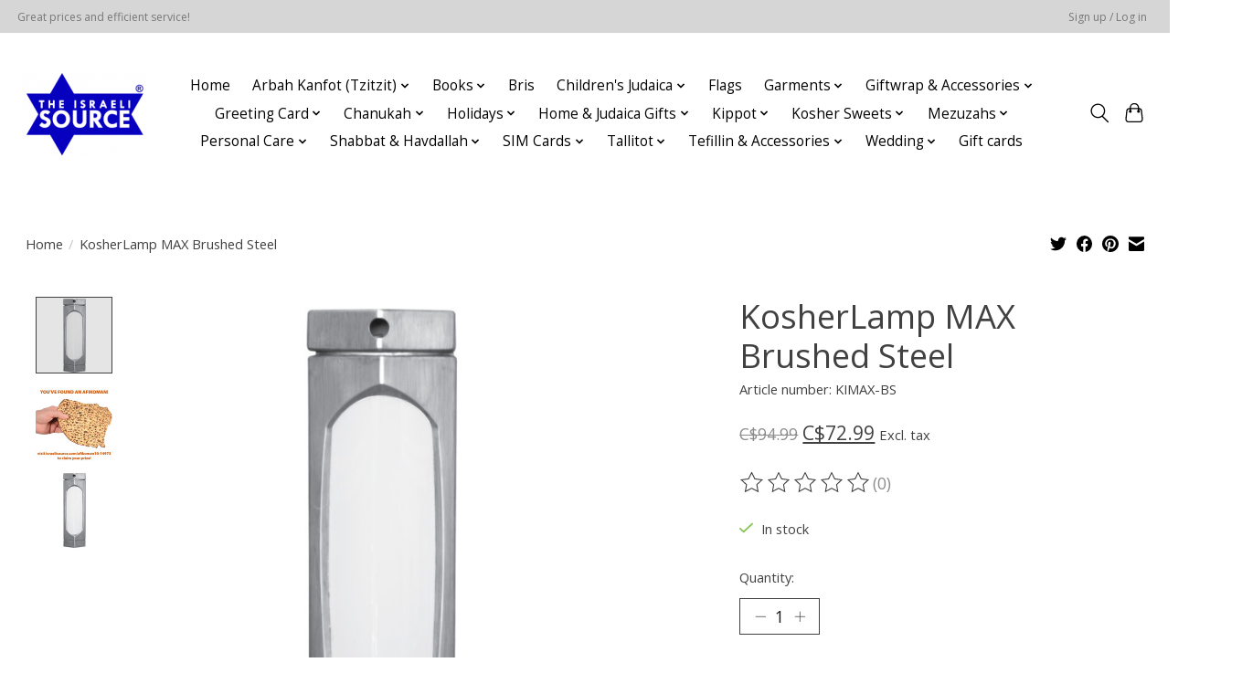

--- FILE ---
content_type: text/html;charset=utf-8
request_url: https://shop.israelisource.com/kosherlamp-max-brushed-steel.html
body_size: 16102
content:
<!DOCTYPE html>
<html lang="us">
  <head>
    <meta charset="utf-8"/>
<!-- [START] 'blocks/head.rain' -->
<!--

  (c) 2008-2026 Lightspeed Netherlands B.V.
  http://www.lightspeedhq.com
  Generated: 19-01-2026 @ 02:31:21

-->
<link rel="canonical" href="https://shop.israelisource.com/kosherlamp-max-brushed-steel.html"/>
<link rel="alternate" href="https://shop.israelisource.com/index.rss" type="application/rss+xml" title="New products"/>
<meta name="robots" content="noodp,noydir"/>
<meta property="og:url" content="https://shop.israelisource.com/kosherlamp-max-brushed-steel.html?source=facebook"/>
<meta property="og:site_name" content="The Israeli Source"/>
<meta property="og:title" content="KosherLamp MAX Brushed Steel"/>
<meta property="og:image" content="https://cdn.shoplightspeed.com/shops/644047/files/31047275/kosherlamp-kosherlamp-max-brushed-steel.jpg"/>
<script src="https://www.powr.io/powr.js?external-type=lightspeed"></script>
<!--[if lt IE 9]>
<script src="https://cdn.shoplightspeed.com/assets/html5shiv.js?2025-02-20"></script>
<![endif]-->
<!-- [END] 'blocks/head.rain' -->
    
    
    <title>KosherLamp MAX Brushed Steel - The Israeli Source</title>
    <meta name="description" content="" />
    <meta name="keywords" content="KosherLamp, KosherLamp, MAX, Brushed, Steel" />
    <meta http-equiv="X-UA-Compatible" content="IE=edge">
    <meta name="viewport" content="width=device-width, initial-scale=1">
    <meta name="apple-mobile-web-app-capable" content="yes">
    <meta name="apple-mobile-web-app-status-bar-style" content="black">
    
    <script>document.getElementsByTagName("html")[0].className += " js";</script>

    <link rel="shortcut icon" href="https://cdn.shoplightspeed.com/shops/644047/themes/13296/v/209270/assets/favicon.png?20210304214603" type="image/x-icon" />
    <link href='//fonts.googleapis.com/css?family=Open%20Sans:400,300,600&display=swap' rel='stylesheet' type='text/css'>
    <link href='//fonts.googleapis.com/css?family=Open%20Sans:400,300,600&display=swap' rel='stylesheet' type='text/css'>
    <link rel="stylesheet" href="https://cdn.shoplightspeed.com/assets/gui-2-0.css?2025-02-20" />
    <link rel="stylesheet" href="https://cdn.shoplightspeed.com/assets/gui-responsive-2-0.css?2025-02-20" />
    <link id="lightspeedframe" rel="stylesheet" href="https://cdn.shoplightspeed.com/shops/644047/themes/13296/assets/style.css?2025102118515720210104183204" />
    <!-- browsers not supporting CSS variables -->
    <script>
      if(!('CSS' in window) || !CSS.supports('color', 'var(--color-var)')) {var cfStyle = document.getElementById('lightspeedframe');if(cfStyle) {var href = cfStyle.getAttribute('href');href = href.replace('style.css', 'style-fallback.css');cfStyle.setAttribute('href', href);}}
    </script>
    <link rel="stylesheet" href="https://cdn.shoplightspeed.com/shops/644047/themes/13296/assets/settings.css?2025102118515720210104183204" />
    <link rel="stylesheet" href="https://cdn.shoplightspeed.com/shops/644047/themes/13296/assets/custom.css?2025102118515720210104183204" />

    <script src="https://cdn.shoplightspeed.com/assets/jquery-3-7-1.js?2025-02-20"></script>
    <script src="https://cdn.shoplightspeed.com/assets/jquery-ui-1-14-1.js?2025-02-20"></script>

  </head>
  <body>
    
          <header class="main-header main-header--mobile js-main-header position-relative">
  <div class="main-header__top-section">
    <div class="main-header__nav-grid justify-between@md container max-width-lg text-xs padding-y-xxs">
      <div>Great prices and efficient service!</div>
      <ul class="main-header__list flex-grow flex-basis-0 justify-end@md display@md">        
                
                        <li class="main-header__item"><a href="https://shop.israelisource.com/account/" class="main-header__link" title="My account">Sign up / Log in</a></li>
      </ul>
    </div>
  </div>
  <div class="main-header__mobile-content container max-width-lg">
          <a href="https://shop.israelisource.com/" class="main-header__logo" title="The Israeli Source">
        <img src="https://cdn.shoplightspeed.com/shops/644047/themes/13296/v/209270/assets/logo.png?20210304214603" alt="The Israeli Source">
              </a>
        
    <div class="flex items-center">
            <button class="reset main-header__mobile-btn js-tab-focus" aria-controls="cartDrawer">
        <svg class="icon" viewBox="0 0 24 25" fill="none"><title>Toggle cart</title><path d="M2.90171 9.65153C3.0797 8.00106 4.47293 6.75 6.13297 6.75H17.867C19.527 6.75 20.9203 8.00105 21.0982 9.65153L22.1767 19.6515C22.3839 21.5732 20.8783 23.25 18.9454 23.25H5.05454C3.1217 23.25 1.61603 21.5732 1.82328 19.6515L2.90171 9.65153Z" stroke="currentColor" stroke-width="1.5" fill="none"/>
        <path d="M7.19995 9.6001V5.7001C7.19995 2.88345 9.4833 0.600098 12.3 0.600098C15.1166 0.600098 17.4 2.88345 17.4 5.7001V9.6001" stroke="currentColor" stroke-width="1.5" fill="none"/>
        <circle cx="7.19996" cy="10.2001" r="1.8" fill="currentColor"/>
        <ellipse cx="17.4" cy="10.2001" rx="1.8" ry="1.8" fill="currentColor"/></svg>
        <span class="sr-only">Cart</span>
              </button>

      <button class="reset anim-menu-btn js-anim-menu-btn main-header__nav-control js-tab-focus" aria-label="Toggle menu">
        <i class="anim-menu-btn__icon anim-menu-btn__icon--close" aria-hidden="true"></i>
      </button>
    </div>
  </div>

  <div class="main-header__nav" role="navigation">
    <div class="main-header__nav-grid justify-between@md container max-width-lg">
      <div class="main-header__nav-logo-wrapper flex-shrink-0">
        
                  <a href="https://shop.israelisource.com/" class="main-header__logo" title="The Israeli Source">
            <img src="https://cdn.shoplightspeed.com/shops/644047/themes/13296/v/209270/assets/logo.png?20210304214603" alt="The Israeli Source">
                      </a>
              </div>
      
      <form action="https://shop.israelisource.com/search/" method="get" role="search" class="padding-y-md hide@md">
        <label class="sr-only" for="searchInputMobile">Search</label>
        <input class="header-v3__nav-form-control form-control width-100%" value="" autocomplete="off" type="search" name="q" id="searchInputMobile" placeholder="Search...">
      </form>

      <ul class="main-header__list flex-grow flex-basis-0 flex-wrap justify-center@md">
        
                <li class="main-header__item">
          <a class="main-header__link" href="https://shop.israelisource.com/">Home</a>
        </li>
        
                <li class="main-header__item js-main-nav__item">
          <a class="main-header__link js-main-nav__control" href="https://shop.israelisource.com/arbah-kanfot-tzitzit/">
            <span>Arbah Kanfot (Tzitzit)</span>            <svg class="main-header__dropdown-icon icon" viewBox="0 0 16 16"><polygon fill="currentColor" points="8,11.4 2.6,6 4,4.6 8,8.6 12,4.6 13.4,6 "></polygon></svg>                        <i class="main-header__arrow-icon" aria-hidden="true">
              <svg class="icon" viewBox="0 0 16 16">
                <g class="icon__group" fill="none" stroke="currentColor" stroke-linecap="square" stroke-miterlimit="10" stroke-width="2">
                  <path d="M2 2l12 12" />
                  <path d="M14 2L2 14" />
                </g>
              </svg>
            </i>
                        
          </a>
                    <ul class="main-header__dropdown">
            <li class="main-header__dropdown-item"><a href="https://shop.israelisource.com/arbah-kanfot-tzitzit/" class="main-header__dropdown-link hide@md">All Arbah Kanfot (Tzitzit)</a></li>
                        <li class="main-header__dropdown-item">
              <a class="main-header__dropdown-link" href="https://shop.israelisource.com/arbah-kanfot-tzitzit/100-cotton/">
                100% Cotton
                                              </a>

                          </li>
                        <li class="main-header__dropdown-item">
              <a class="main-header__dropdown-link" href="https://shop.israelisource.com/arbah-kanfot-tzitzit/accessories/">
                Accessories
                                              </a>

                          </li>
                        <li class="main-header__dropdown-item js-main-nav__item position-relative">
              <a class="main-header__dropdown-link js-main-nav__control flex justify-between " href="https://shop.israelisource.com/arbah-kanfot-tzitzit/ashkenazi/">
                Ashkenazi
                <svg class="dropdown__desktop-icon icon" aria-hidden="true" viewBox="0 0 12 12"><polyline stroke-width="1" stroke="currentColor" fill="none" stroke-linecap="round" stroke-linejoin="round" points="3.5 0.5 9.5 6 3.5 11.5"></polyline></svg>                                <i class="main-header__arrow-icon" aria-hidden="true">
                  <svg class="icon" viewBox="0 0 16 16">
                    <g class="icon__group" fill="none" stroke="currentColor" stroke-linecap="square" stroke-miterlimit="10" stroke-width="2">
                      <path d="M2 2l12 12" />
                      <path d="M14 2L2 14" />
                    </g>
                  </svg>
                </i>
                              </a>

                            <ul class="main-header__dropdown">
                <li><a href="https://shop.israelisource.com/arbah-kanfot-tzitzit/ashkenazi/" class="main-header__dropdown-link hide@md">All Ashkenazi</a></li>
                                <li><a class="main-header__dropdown-link" href="https://shop.israelisource.com/arbah-kanfot-tzitzit/ashkenazi/basic-cotton/">Basic Cotton</a></li>
                                <li><a class="main-header__dropdown-link" href="https://shop.israelisource.com/arbah-kanfot-tzitzit/ashkenazi/mesh/">Mesh</a></li>
                                <li><a class="main-header__dropdown-link" href="https://shop.israelisource.com/arbah-kanfot-tzitzit/ashkenazi/undershirt-cotton/">Undershirt Cotton</a></li>
                                <li><a class="main-header__dropdown-link" href="https://shop.israelisource.com/arbah-kanfot-tzitzit/ashkenazi/poly-cotton/">Poly-Cotton</a></li>
                              </ul>
                          </li>
                        <li class="main-header__dropdown-item js-main-nav__item position-relative">
              <a class="main-header__dropdown-link js-main-nav__control flex justify-between " href="https://shop.israelisource.com/arbah-kanfot-tzitzit/chabad/">
                Chabad
                <svg class="dropdown__desktop-icon icon" aria-hidden="true" viewBox="0 0 12 12"><polyline stroke-width="1" stroke="currentColor" fill="none" stroke-linecap="round" stroke-linejoin="round" points="3.5 0.5 9.5 6 3.5 11.5"></polyline></svg>                                <i class="main-header__arrow-icon" aria-hidden="true">
                  <svg class="icon" viewBox="0 0 16 16">
                    <g class="icon__group" fill="none" stroke="currentColor" stroke-linecap="square" stroke-miterlimit="10" stroke-width="2">
                      <path d="M2 2l12 12" />
                      <path d="M14 2L2 14" />
                    </g>
                  </svg>
                </i>
                              </a>

                            <ul class="main-header__dropdown">
                <li><a href="https://shop.israelisource.com/arbah-kanfot-tzitzit/chabad/" class="main-header__dropdown-link hide@md">All Chabad</a></li>
                                <li><a class="main-header__dropdown-link" href="https://shop.israelisource.com/arbah-kanfot-tzitzit/chabad/basic-cotton/">Basic Cotton</a></li>
                                <li><a class="main-header__dropdown-link" href="https://shop.israelisource.com/arbah-kanfot-tzitzit/chabad/poly-cotton/">Poly-Cotton</a></li>
                                <li><a class="main-header__dropdown-link" href="https://shop.israelisource.com/arbah-kanfot-tzitzit/chabad/undershirt-cotton/">Undershirt Cotton</a></li>
                              </ul>
                          </li>
                        <li class="main-header__dropdown-item">
              <a class="main-header__dropdown-link" href="https://shop.israelisource.com/arbah-kanfot-tzitzit/mesh/">
                Mesh
                                              </a>

                          </li>
                        <li class="main-header__dropdown-item">
              <a class="main-header__dropdown-link" href="https://shop.israelisource.com/arbah-kanfot-tzitzit/poly-cotton/">
                Poly-Cotton
                                              </a>

                          </li>
                        <li class="main-header__dropdown-item js-main-nav__item position-relative">
              <a class="main-header__dropdown-link js-main-nav__control flex justify-between " href="https://shop.israelisource.com/arbah-kanfot-tzitzit/sephardic/">
                Sephardic
                <svg class="dropdown__desktop-icon icon" aria-hidden="true" viewBox="0 0 12 12"><polyline stroke-width="1" stroke="currentColor" fill="none" stroke-linecap="round" stroke-linejoin="round" points="3.5 0.5 9.5 6 3.5 11.5"></polyline></svg>                                <i class="main-header__arrow-icon" aria-hidden="true">
                  <svg class="icon" viewBox="0 0 16 16">
                    <g class="icon__group" fill="none" stroke="currentColor" stroke-linecap="square" stroke-miterlimit="10" stroke-width="2">
                      <path d="M2 2l12 12" />
                      <path d="M14 2L2 14" />
                    </g>
                  </svg>
                </i>
                              </a>

                            <ul class="main-header__dropdown">
                <li><a href="https://shop.israelisource.com/arbah-kanfot-tzitzit/sephardic/" class="main-header__dropdown-link hide@md">All Sephardic</a></li>
                                <li><a class="main-header__dropdown-link" href="https://shop.israelisource.com/arbah-kanfot-tzitzit/sephardic/poly-cotton/">Poly-Cotton</a></li>
                                <li><a class="main-header__dropdown-link" href="https://shop.israelisource.com/arbah-kanfot-tzitzit/sephardic/basic-cotton/">Basic Cotton</a></li>
                                <li><a class="main-header__dropdown-link" href="https://shop.israelisource.com/arbah-kanfot-tzitzit/sephardic/undershirt-cotton/">Undershirt Cotton</a></li>
                                <li><a class="main-header__dropdown-link" href="https://shop.israelisource.com/arbah-kanfot-tzitzit/sephardic/mesh/">Mesh</a></li>
                              </ul>
                          </li>
                        <li class="main-header__dropdown-item">
              <a class="main-header__dropdown-link" href="https://shop.israelisource.com/arbah-kanfot-tzitzit/undershirt/">
                Undershirt
                                              </a>

                          </li>
                        <li class="main-header__dropdown-item">
              <a class="main-header__dropdown-link" href="https://shop.israelisource.com/arbah-kanfot-tzitzit/wool/">
                Wool
                                              </a>

                          </li>
                      </ul>
                  </li>
                <li class="main-header__item js-main-nav__item">
          <a class="main-header__link js-main-nav__control" href="https://shop.israelisource.com/books/">
            <span>Books</span>            <svg class="main-header__dropdown-icon icon" viewBox="0 0 16 16"><polygon fill="currentColor" points="8,11.4 2.6,6 4,4.6 8,8.6 12,4.6 13.4,6 "></polygon></svg>                        <i class="main-header__arrow-icon" aria-hidden="true">
              <svg class="icon" viewBox="0 0 16 16">
                <g class="icon__group" fill="none" stroke="currentColor" stroke-linecap="square" stroke-miterlimit="10" stroke-width="2">
                  <path d="M2 2l12 12" />
                  <path d="M14 2L2 14" />
                </g>
              </svg>
            </i>
                        
          </a>
                    <ul class="main-header__dropdown">
            <li class="main-header__dropdown-item"><a href="https://shop.israelisource.com/books/" class="main-header__dropdown-link hide@md">All Books</a></li>
                        <li class="main-header__dropdown-item">
              <a class="main-header__dropdown-link" href="https://shop.israelisource.com/books/bible/">
                Bible
                                              </a>

                          </li>
                        <li class="main-header__dropdown-item">
              <a class="main-header__dropdown-link" href="https://shop.israelisource.com/books/biography/">
                Biography
                                              </a>

                          </li>
                        <li class="main-header__dropdown-item">
              <a class="main-header__dropdown-link" href="https://shop.israelisource.com/books/calendars/">
                Calendars
                                              </a>

                          </li>
                        <li class="main-header__dropdown-item js-main-nav__item position-relative">
              <a class="main-header__dropdown-link js-main-nav__control flex justify-between " href="https://shop.israelisource.com/books/cookbooks/">
                Cookbooks
                <svg class="dropdown__desktop-icon icon" aria-hidden="true" viewBox="0 0 12 12"><polyline stroke-width="1" stroke="currentColor" fill="none" stroke-linecap="round" stroke-linejoin="round" points="3.5 0.5 9.5 6 3.5 11.5"></polyline></svg>                                <i class="main-header__arrow-icon" aria-hidden="true">
                  <svg class="icon" viewBox="0 0 16 16">
                    <g class="icon__group" fill="none" stroke="currentColor" stroke-linecap="square" stroke-miterlimit="10" stroke-width="2">
                      <path d="M2 2l12 12" />
                      <path d="M14 2L2 14" />
                    </g>
                  </svg>
                </i>
                              </a>

                            <ul class="main-header__dropdown">
                <li><a href="https://shop.israelisource.com/books/cookbooks/" class="main-header__dropdown-link hide@md">All Cookbooks</a></li>
                                <li><a class="main-header__dropdown-link" href="https://shop.israelisource.com/books/cookbooks/passover-cookbooks/">Passover Cookbooks</a></li>
                                <li><a class="main-header__dropdown-link" href="https://shop.israelisource.com/books/cookbooks/year-round/">Year Round</a></li>
                              </ul>
                          </li>
                        <li class="main-header__dropdown-item">
              <a class="main-header__dropdown-link" href="https://shop.israelisource.com/books/giftbooks/">
                Giftbooks
                                              </a>

                          </li>
                        <li class="main-header__dropdown-item js-main-nav__item position-relative">
              <a class="main-header__dropdown-link js-main-nav__control flex justify-between " href="https://shop.israelisource.com/books/halacha/">
                Halacha
                <svg class="dropdown__desktop-icon icon" aria-hidden="true" viewBox="0 0 12 12"><polyline stroke-width="1" stroke="currentColor" fill="none" stroke-linecap="round" stroke-linejoin="round" points="3.5 0.5 9.5 6 3.5 11.5"></polyline></svg>                                <i class="main-header__arrow-icon" aria-hidden="true">
                  <svg class="icon" viewBox="0 0 16 16">
                    <g class="icon__group" fill="none" stroke="currentColor" stroke-linecap="square" stroke-miterlimit="10" stroke-width="2">
                      <path d="M2 2l12 12" />
                      <path d="M14 2L2 14" />
                    </g>
                  </svg>
                </i>
                              </a>

                            <ul class="main-header__dropdown">
                <li><a href="https://shop.israelisource.com/books/halacha/" class="main-header__dropdown-link hide@md">All Halacha</a></li>
                                <li><a class="main-header__dropdown-link" href="https://shop.israelisource.com/books/halacha/mishnah-berurah/">Mishnah Berurah</a></li>
                                <li><a class="main-header__dropdown-link" href="https://shop.israelisource.com/books/halacha/women/">Women</a></li>
                                <li><a class="main-header__dropdown-link" href="https://shop.israelisource.com/books/halacha/rosh-hashanah-and-yom-kippur/">Rosh Hashanah and Yom Kippur</a></li>
                              </ul>
                          </li>
                        <li class="main-header__dropdown-item">
              <a class="main-header__dropdown-link" href="https://shop.israelisource.com/books/hassidism/">
                Hassidism
                                              </a>

                          </li>
                        <li class="main-header__dropdown-item">
              <a class="main-header__dropdown-link" href="https://shop.israelisource.com/books/history/">
                History
                                              </a>

                          </li>
                        <li class="main-header__dropdown-item">
              <a class="main-header__dropdown-link" href="https://shop.israelisource.com/books/holidays/">
                Holidays
                                              </a>

                          </li>
                        <li class="main-header__dropdown-item">
              <a class="main-header__dropdown-link" href="https://shop.israelisource.com/books/humour/">
                Humour
                                              </a>

                          </li>
                        <li class="main-header__dropdown-item">
              <a class="main-header__dropdown-link" href="https://shop.israelisource.com/books/jewish-history/">
                Jewish History
                                              </a>

                          </li>
                        <li class="main-header__dropdown-item">
              <a class="main-header__dropdown-link" href="https://shop.israelisource.com/books/jewish-thought/">
                Jewish Thought
                                              </a>

                          </li>
                        <li class="main-header__dropdown-item">
              <a class="main-header__dropdown-link" href="https://shop.israelisource.com/books/lifecycle/">
                LIfecycle
                                              </a>

                          </li>
                        <li class="main-header__dropdown-item">
              <a class="main-header__dropdown-link" href="https://shop.israelisource.com/books/midrash/">
                Midrash
                                              </a>

                          </li>
                        <li class="main-header__dropdown-item js-main-nav__item position-relative">
              <a class="main-header__dropdown-link js-main-nav__control flex justify-between " href="https://shop.israelisource.com/books/mishnah/">
                Mishnah
                <svg class="dropdown__desktop-icon icon" aria-hidden="true" viewBox="0 0 12 12"><polyline stroke-width="1" stroke="currentColor" fill="none" stroke-linecap="round" stroke-linejoin="round" points="3.5 0.5 9.5 6 3.5 11.5"></polyline></svg>                                <i class="main-header__arrow-icon" aria-hidden="true">
                  <svg class="icon" viewBox="0 0 16 16">
                    <g class="icon__group" fill="none" stroke="currentColor" stroke-linecap="square" stroke-miterlimit="10" stroke-width="2">
                      <path d="M2 2l12 12" />
                      <path d="M14 2L2 14" />
                    </g>
                  </svg>
                </i>
                              </a>

                            <ul class="main-header__dropdown">
                <li><a href="https://shop.israelisource.com/books/mishnah/" class="main-header__dropdown-link hide@md">All Mishnah</a></li>
                                <li><a class="main-header__dropdown-link" href="https://shop.israelisource.com/books/mishnah/artscroll-yad-avraham-series-with-english/">ArtScroll Yad Avraham Series with English</a></li>
                                <li><a class="main-header__dropdown-link" href="https://shop.israelisource.com/books/mishnah/artscroll-schottenstein-edition-with-english/">ArtScroll Schottenstein Edition with English</a></li>
                              </ul>
                          </li>
                        <li class="main-header__dropdown-item">
              <a class="main-header__dropdown-link" href="https://shop.israelisource.com/books/mussar/">
                Mussar
                                              </a>

                          </li>
                        <li class="main-header__dropdown-item">
              <a class="main-header__dropdown-link" href="https://shop.israelisource.com/books/novels/">
                Novels
                                              </a>

                          </li>
                        <li class="main-header__dropdown-item">
              <a class="main-header__dropdown-link" href="https://shop.israelisource.com/books/parashah/">
                Parashah
                                              </a>

                          </li>
                        <li class="main-header__dropdown-item">
              <a class="main-header__dropdown-link" href="https://shop.israelisource.com/books/parenting/">
                Parenting
                                              </a>

                          </li>
                        <li class="main-header__dropdown-item">
              <a class="main-header__dropdown-link" href="https://shop.israelisource.com/books/pirkei-avot/">
                Pirkei Avot
                                              </a>

                          </li>
                        <li class="main-header__dropdown-item">
              <a class="main-header__dropdown-link" href="https://shop.israelisource.com/books/prayer/">
                Prayer
                                              </a>

                          </li>
                        <li class="main-header__dropdown-item js-main-nav__item position-relative">
              <a class="main-header__dropdown-link js-main-nav__control flex justify-between " href="https://shop.israelisource.com/books/prayer-books/">
                Prayer Books
                <svg class="dropdown__desktop-icon icon" aria-hidden="true" viewBox="0 0 12 12"><polyline stroke-width="1" stroke="currentColor" fill="none" stroke-linecap="round" stroke-linejoin="round" points="3.5 0.5 9.5 6 3.5 11.5"></polyline></svg>                                <i class="main-header__arrow-icon" aria-hidden="true">
                  <svg class="icon" viewBox="0 0 16 16">
                    <g class="icon__group" fill="none" stroke="currentColor" stroke-linecap="square" stroke-miterlimit="10" stroke-width="2">
                      <path d="M2 2l12 12" />
                      <path d="M14 2L2 14" />
                    </g>
                  </svg>
                </i>
                              </a>

                            <ul class="main-header__dropdown">
                <li><a href="https://shop.israelisource.com/books/prayer-books/" class="main-header__dropdown-link hide@md">All Prayer Books</a></li>
                                <li><a class="main-header__dropdown-link" href="https://shop.israelisource.com/books/prayer-books/benchers/">Benchers</a></li>
                                <li><a class="main-header__dropdown-link" href="https://shop.israelisource.com/books/prayer-books/benchers-birkat-hamazon/">Benchers (Birkat Hamazon)</a></li>
                                <li><a class="main-header__dropdown-link" href="https://shop.israelisource.com/books/prayer-books/machzors/">Machzors</a></li>
                                <li><a class="main-header__dropdown-link" href="https://shop.israelisource.com/books/prayer-books/miscellaneous/">Miscellaneous</a></li>
                                <li><a class="main-header__dropdown-link" href="https://shop.israelisource.com/books/prayer-books/selichot/">Selichot</a></li>
                                <li><a class="main-header__dropdown-link" href="https://shop.israelisource.com/books/prayer-books/siddurs/">Siddurs</a></li>
                                <li><a class="main-header__dropdown-link" href="https://shop.israelisource.com/books/prayer-books/tisha-bav/">Tisha B&#039;Av</a></li>
                                <li><a class="main-header__dropdown-link" href="https://shop.israelisource.com/books/prayer-books/tehillim/">Tehillim</a></li>
                              </ul>
                          </li>
                        <li class="main-header__dropdown-item">
              <a class="main-header__dropdown-link" href="https://shop.israelisource.com/books/shabbat/">
                Shabbat
                                              </a>

                          </li>
                        <li class="main-header__dropdown-item">
              <a class="main-header__dropdown-link" href="https://shop.israelisource.com/books/story-anthologies/">
                Story Anthologies
                                              </a>

                          </li>
                        <li class="main-header__dropdown-item js-main-nav__item position-relative">
              <a class="main-header__dropdown-link js-main-nav__control flex justify-between " href="https://shop.israelisource.com/books/talmud/">
                Talmud
                <svg class="dropdown__desktop-icon icon" aria-hidden="true" viewBox="0 0 12 12"><polyline stroke-width="1" stroke="currentColor" fill="none" stroke-linecap="round" stroke-linejoin="round" points="3.5 0.5 9.5 6 3.5 11.5"></polyline></svg>                                <i class="main-header__arrow-icon" aria-hidden="true">
                  <svg class="icon" viewBox="0 0 16 16">
                    <g class="icon__group" fill="none" stroke="currentColor" stroke-linecap="square" stroke-miterlimit="10" stroke-width="2">
                      <path d="M2 2l12 12" />
                      <path d="M14 2L2 14" />
                    </g>
                  </svg>
                </i>
                              </a>

                            <ul class="main-header__dropdown">
                <li><a href="https://shop.israelisource.com/books/talmud/" class="main-header__dropdown-link hide@md">All Talmud</a></li>
                                <li><a class="main-header__dropdown-link" href="https://shop.israelisource.com/books/talmud/artscroll-with-english/">ArtScroll with English</a></li>
                                <li><a class="main-header__dropdown-link" href="https://shop.israelisource.com/books/talmud/koren-with-english/">Koren with English</a></li>
                              </ul>
                          </li>
                        <li class="main-header__dropdown-item">
              <a class="main-header__dropdown-link" href="https://shop.israelisource.com/books/tikkuns/">
                Tikkuns
                                              </a>

                          </li>
                        <li class="main-header__dropdown-item">
              <a class="main-header__dropdown-link" href="https://shop.israelisource.com/books/women/">
                Women
                                              </a>

                          </li>
                        <li class="main-header__dropdown-item">
              <a class="main-header__dropdown-link" href="https://shop.israelisource.com/books/youth/">
                Youth
                                              </a>

                          </li>
                      </ul>
                  </li>
                <li class="main-header__item">
          <a class="main-header__link" href="https://shop.israelisource.com/bris/">
            Bris                                    
          </a>
                  </li>
                <li class="main-header__item js-main-nav__item">
          <a class="main-header__link js-main-nav__control" href="https://shop.israelisource.com/childrens-judaica/">
            <span>Children&#039;s Judaica</span>            <svg class="main-header__dropdown-icon icon" viewBox="0 0 16 16"><polygon fill="currentColor" points="8,11.4 2.6,6 4,4.6 8,8.6 12,4.6 13.4,6 "></polygon></svg>                        <i class="main-header__arrow-icon" aria-hidden="true">
              <svg class="icon" viewBox="0 0 16 16">
                <g class="icon__group" fill="none" stroke="currentColor" stroke-linecap="square" stroke-miterlimit="10" stroke-width="2">
                  <path d="M2 2l12 12" />
                  <path d="M14 2L2 14" />
                </g>
              </svg>
            </i>
                        
          </a>
                    <ul class="main-header__dropdown">
            <li class="main-header__dropdown-item"><a href="https://shop.israelisource.com/childrens-judaica/" class="main-header__dropdown-link hide@md">All Children&#039;s Judaica</a></li>
                        <li class="main-header__dropdown-item js-main-nav__item position-relative">
              <a class="main-header__dropdown-link js-main-nav__control flex justify-between " href="https://shop.israelisource.com/childrens-judaica/toys/">
                Toys
                <svg class="dropdown__desktop-icon icon" aria-hidden="true" viewBox="0 0 12 12"><polyline stroke-width="1" stroke="currentColor" fill="none" stroke-linecap="round" stroke-linejoin="round" points="3.5 0.5 9.5 6 3.5 11.5"></polyline></svg>                                <i class="main-header__arrow-icon" aria-hidden="true">
                  <svg class="icon" viewBox="0 0 16 16">
                    <g class="icon__group" fill="none" stroke="currentColor" stroke-linecap="square" stroke-miterlimit="10" stroke-width="2">
                      <path d="M2 2l12 12" />
                      <path d="M14 2L2 14" />
                    </g>
                  </svg>
                </i>
                              </a>

                            <ul class="main-header__dropdown">
                <li><a href="https://shop.israelisource.com/childrens-judaica/toys/" class="main-header__dropdown-link hide@md">All Toys</a></li>
                                <li><a class="main-header__dropdown-link" href="https://shop.israelisource.com/childrens-judaica/toys/board-games/">Board Games</a></li>
                                <li><a class="main-header__dropdown-link" href="https://shop.israelisource.com/childrens-judaica/toys/crafts/">Crafts</a></li>
                                <li><a class="main-header__dropdown-link" href="https://shop.israelisource.com/childrens-judaica/toys/puzzles/">Puzzles</a></li>
                                <li><a class="main-header__dropdown-link" href="https://shop.israelisource.com/childrens-judaica/toys/stencils/">Stencils</a></li>
                              </ul>
                          </li>
                        <li class="main-header__dropdown-item js-main-nav__item position-relative">
              <a class="main-header__dropdown-link js-main-nav__control flex justify-between " href="https://shop.israelisource.com/childrens-judaica/books/">
                Books
                <svg class="dropdown__desktop-icon icon" aria-hidden="true" viewBox="0 0 12 12"><polyline stroke-width="1" stroke="currentColor" fill="none" stroke-linecap="round" stroke-linejoin="round" points="3.5 0.5 9.5 6 3.5 11.5"></polyline></svg>                                <i class="main-header__arrow-icon" aria-hidden="true">
                  <svg class="icon" viewBox="0 0 16 16">
                    <g class="icon__group" fill="none" stroke="currentColor" stroke-linecap="square" stroke-miterlimit="10" stroke-width="2">
                      <path d="M2 2l12 12" />
                      <path d="M14 2L2 14" />
                    </g>
                  </svg>
                </i>
                              </a>

                            <ul class="main-header__dropdown">
                <li><a href="https://shop.israelisource.com/childrens-judaica/books/" class="main-header__dropdown-link hide@md">All Books</a></li>
                                <li><a class="main-header__dropdown-link" href="https://shop.israelisource.com/childrens-judaica/books/activity-colouring-books/">Activity &amp; Colouring Books</a></li>
                                <li><a class="main-header__dropdown-link" href="https://shop.israelisource.com/childrens-judaica/books/colouring-books/">Colouring Books</a></li>
                                <li><a class="main-header__dropdown-link" href="https://shop.israelisource.com/childrens-judaica/books/holidays/">Holidays</a></li>
                                <li><a class="main-header__dropdown-link" href="https://shop.israelisource.com/childrens-judaica/books/parashah/">Parashah</a></li>
                                <li><a class="main-header__dropdown-link" href="https://shop.israelisource.com/childrens-judaica/books/pirkei-avot/">Pirkei Avot</a></li>
                                <li><a class="main-header__dropdown-link" href="https://shop.israelisource.com/childrens-judaica/books/prayer/">Prayer</a></li>
                                <li><a class="main-header__dropdown-link" href="https://shop.israelisource.com/childrens-judaica/books/self-help/">Self Help</a></li>
                                <li><a class="main-header__dropdown-link" href="https://shop.israelisource.com/childrens-judaica/books/shabbat/">Shabbat</a></li>
                                <li><a class="main-header__dropdown-link" href="https://shop.israelisource.com/childrens-judaica/books/story-books/">Story Books</a></li>
                              </ul>
                          </li>
                        <li class="main-header__dropdown-item">
              <a class="main-header__dropdown-link" href="https://shop.israelisource.com/childrens-judaica/tzedakah-boxes/">
                Tzedakah Boxes
                                              </a>

                          </li>
                      </ul>
                  </li>
                <li class="main-header__item">
          <a class="main-header__link" href="https://shop.israelisource.com/flags/">
            Flags                                    
          </a>
                  </li>
                <li class="main-header__item js-main-nav__item">
          <a class="main-header__link js-main-nav__control" href="https://shop.israelisource.com/garments/">
            <span>Garments</span>            <svg class="main-header__dropdown-icon icon" viewBox="0 0 16 16"><polygon fill="currentColor" points="8,11.4 2.6,6 4,4.6 8,8.6 12,4.6 13.4,6 "></polygon></svg>                        <i class="main-header__arrow-icon" aria-hidden="true">
              <svg class="icon" viewBox="0 0 16 16">
                <g class="icon__group" fill="none" stroke="currentColor" stroke-linecap="square" stroke-miterlimit="10" stroke-width="2">
                  <path d="M2 2l12 12" />
                  <path d="M14 2L2 14" />
                </g>
              </svg>
            </i>
                        
          </a>
                    <ul class="main-header__dropdown">
            <li class="main-header__dropdown-item"><a href="https://shop.israelisource.com/garments/" class="main-header__dropdown-link hide@md">All Garments</a></li>
                        <li class="main-header__dropdown-item">
              <a class="main-header__dropdown-link" href="https://shop.israelisource.com/garments/hoodies/">
                Hoodies
                                              </a>

                          </li>
                        <li class="main-header__dropdown-item">
              <a class="main-header__dropdown-link" href="https://shop.israelisource.com/garments/socks/">
                Socks
                                              </a>

                          </li>
                        <li class="main-header__dropdown-item">
              <a class="main-header__dropdown-link" href="https://shop.israelisource.com/garments/t-shirts/">
                T-Shirts
                                              </a>

                          </li>
                      </ul>
                  </li>
                <li class="main-header__item js-main-nav__item">
          <a class="main-header__link js-main-nav__control" href="https://shop.israelisource.com/giftwrap-accessories/">
            <span>Giftwrap &amp; Accessories</span>            <svg class="main-header__dropdown-icon icon" viewBox="0 0 16 16"><polygon fill="currentColor" points="8,11.4 2.6,6 4,4.6 8,8.6 12,4.6 13.4,6 "></polygon></svg>                        <i class="main-header__arrow-icon" aria-hidden="true">
              <svg class="icon" viewBox="0 0 16 16">
                <g class="icon__group" fill="none" stroke="currentColor" stroke-linecap="square" stroke-miterlimit="10" stroke-width="2">
                  <path d="M2 2l12 12" />
                  <path d="M14 2L2 14" />
                </g>
              </svg>
            </i>
                        
          </a>
                    <ul class="main-header__dropdown">
            <li class="main-header__dropdown-item"><a href="https://shop.israelisource.com/giftwrap-accessories/" class="main-header__dropdown-link hide@md">All Giftwrap &amp; Accessories</a></li>
                        <li class="main-header__dropdown-item">
              <a class="main-header__dropdown-link" href="https://shop.israelisource.com/giftwrap-accessories/party-bags/">
                Party Bags
                                              </a>

                          </li>
                      </ul>
                  </li>
                <li class="main-header__item js-main-nav__item">
          <a class="main-header__link js-main-nav__control" href="https://shop.israelisource.com/greeting-card/">
            <span>Greeting Card</span>            <svg class="main-header__dropdown-icon icon" viewBox="0 0 16 16"><polygon fill="currentColor" points="8,11.4 2.6,6 4,4.6 8,8.6 12,4.6 13.4,6 "></polygon></svg>                        <i class="main-header__arrow-icon" aria-hidden="true">
              <svg class="icon" viewBox="0 0 16 16">
                <g class="icon__group" fill="none" stroke="currentColor" stroke-linecap="square" stroke-miterlimit="10" stroke-width="2">
                  <path d="M2 2l12 12" />
                  <path d="M14 2L2 14" />
                </g>
              </svg>
            </i>
                        
          </a>
                    <ul class="main-header__dropdown">
            <li class="main-header__dropdown-item"><a href="https://shop.israelisource.com/greeting-card/" class="main-header__dropdown-link hide@md">All Greeting Card</a></li>
                        <li class="main-header__dropdown-item">
              <a class="main-header__dropdown-link" href="https://shop.israelisource.com/greeting-card/assorted/">
                Assorted
                                              </a>

                          </li>
                        <li class="main-header__dropdown-item">
              <a class="main-header__dropdown-link" href="https://shop.israelisource.com/greeting-card/anniversary/">
                Anniversary
                                              </a>

                          </li>
                        <li class="main-header__dropdown-item">
              <a class="main-header__dropdown-link" href="https://shop.israelisource.com/greeting-card/baby/">
                Baby
                                              </a>

                          </li>
                        <li class="main-header__dropdown-item">
              <a class="main-header__dropdown-link" href="https://shop.israelisource.com/greeting-card/bar-mitzvah/">
                Bar Mitzvah
                                              </a>

                          </li>
                        <li class="main-header__dropdown-item">
              <a class="main-header__dropdown-link" href="https://shop.israelisource.com/greeting-card/bat-mitzvah/">
                Bat Mitzvah
                                              </a>

                          </li>
                        <li class="main-header__dropdown-item">
              <a class="main-header__dropdown-link" href="https://shop.israelisource.com/greeting-card/best-wishes/">
                Best Wishes
                                              </a>

                          </li>
                        <li class="main-header__dropdown-item">
              <a class="main-header__dropdown-link" href="https://shop.israelisource.com/greeting-card/birthday/">
                Birthday
                                              </a>

                          </li>
                        <li class="main-header__dropdown-item">
              <a class="main-header__dropdown-link" href="https://shop.israelisource.com/greeting-card/chanukah/">
                Chanukah
                                              </a>

                          </li>
                        <li class="main-header__dropdown-item">
              <a class="main-header__dropdown-link" href="https://shop.israelisource.com/greeting-card/engagment/">
                Engagment
                                              </a>

                          </li>
                        <li class="main-header__dropdown-item">
              <a class="main-header__dropdown-link" href="https://shop.israelisource.com/greeting-card/get-well/">
                Get Well
                                              </a>

                          </li>
                        <li class="main-header__dropdown-item">
              <a class="main-header__dropdown-link" href="https://shop.israelisource.com/greeting-card/good-luck/">
                Good Luck
                                              </a>

                          </li>
                        <li class="main-header__dropdown-item js-main-nav__item position-relative">
              <a class="main-header__dropdown-link js-main-nav__control flex justify-between " href="https://shop.israelisource.com/greeting-card/handmade-greeting-cards/">
                Handmade Greeting Cards
                <svg class="dropdown__desktop-icon icon" aria-hidden="true" viewBox="0 0 12 12"><polyline stroke-width="1" stroke="currentColor" fill="none" stroke-linecap="round" stroke-linejoin="round" points="3.5 0.5 9.5 6 3.5 11.5"></polyline></svg>                                <i class="main-header__arrow-icon" aria-hidden="true">
                  <svg class="icon" viewBox="0 0 16 16">
                    <g class="icon__group" fill="none" stroke="currentColor" stroke-linecap="square" stroke-miterlimit="10" stroke-width="2">
                      <path d="M2 2l12 12" />
                      <path d="M14 2L2 14" />
                    </g>
                  </svg>
                </i>
                              </a>

                            <ul class="main-header__dropdown">
                <li><a href="https://shop.israelisource.com/greeting-card/handmade-greeting-cards/" class="main-header__dropdown-link hide@md">All Handmade Greeting Cards</a></li>
                                <li><a class="main-header__dropdown-link" href="https://shop.israelisource.com/greeting-card/handmade-greeting-cards/mazel-tov-cards/">Mazel Tov Cards</a></li>
                                <li><a class="main-header__dropdown-link" href="https://shop.israelisource.com/greeting-card/handmade-greeting-cards/rosh-hashanah/">Rosh Hashanah</a></li>
                                <li><a class="main-header__dropdown-link" href="https://shop.israelisource.com/greeting-card/handmade-greeting-cards/bar-mitzvah/">Bar Mitzvah</a></li>
                                <li><a class="main-header__dropdown-link" href="https://shop.israelisource.com/greeting-card/handmade-greeting-cards/bat-mitzvah/">Bat Mitzvah</a></li>
                                <li><a class="main-header__dropdown-link" href="https://shop.israelisource.com/greeting-card/handmade-greeting-cards/wedding/">Wedding </a></li>
                              </ul>
                          </li>
                        <li class="main-header__dropdown-item">
              <a class="main-header__dropdown-link" href="https://shop.israelisource.com/greeting-card/rosh-hashanah/">
                Rosh Hashanah
                                              </a>

                          </li>
                        <li class="main-header__dropdown-item">
              <a class="main-header__dropdown-link" href="https://shop.israelisource.com/greeting-card/sympathy/">
                Sympathy
                                              </a>

                          </li>
                        <li class="main-header__dropdown-item">
              <a class="main-header__dropdown-link" href="https://shop.israelisource.com/greeting-card/thank-you/">
                Thank You
                                              </a>

                          </li>
                        <li class="main-header__dropdown-item">
              <a class="main-header__dropdown-link" href="https://shop.israelisource.com/greeting-card/wedding/">
                Wedding
                                              </a>

                          </li>
                      </ul>
                  </li>
                <li class="main-header__item js-main-nav__item">
          <a class="main-header__link js-main-nav__control" href="https://shop.israelisource.com/chanukah/">
            <span>Chanukah</span>            <svg class="main-header__dropdown-icon icon" viewBox="0 0 16 16"><polygon fill="currentColor" points="8,11.4 2.6,6 4,4.6 8,8.6 12,4.6 13.4,6 "></polygon></svg>                        <i class="main-header__arrow-icon" aria-hidden="true">
              <svg class="icon" viewBox="0 0 16 16">
                <g class="icon__group" fill="none" stroke="currentColor" stroke-linecap="square" stroke-miterlimit="10" stroke-width="2">
                  <path d="M2 2l12 12" />
                  <path d="M14 2L2 14" />
                </g>
              </svg>
            </i>
                        
          </a>
                    <ul class="main-header__dropdown">
            <li class="main-header__dropdown-item"><a href="https://shop.israelisource.com/chanukah/" class="main-header__dropdown-link hide@md">All Chanukah</a></li>
                        <li class="main-header__dropdown-item">
              <a class="main-header__dropdown-link" href="https://shop.israelisource.com/chanukah/candies-chocolates/">
                Candies &amp; Chocolates
                                              </a>

                          </li>
                        <li class="main-header__dropdown-item js-main-nav__item position-relative">
              <a class="main-header__dropdown-link js-main-nav__control flex justify-between " href="https://shop.israelisource.com/chanukah/chanukah-candles/">
                Chanukah Candles
                <svg class="dropdown__desktop-icon icon" aria-hidden="true" viewBox="0 0 12 12"><polyline stroke-width="1" stroke="currentColor" fill="none" stroke-linecap="round" stroke-linejoin="round" points="3.5 0.5 9.5 6 3.5 11.5"></polyline></svg>                                <i class="main-header__arrow-icon" aria-hidden="true">
                  <svg class="icon" viewBox="0 0 16 16">
                    <g class="icon__group" fill="none" stroke="currentColor" stroke-linecap="square" stroke-miterlimit="10" stroke-width="2">
                      <path d="M2 2l12 12" />
                      <path d="M14 2L2 14" />
                    </g>
                  </svg>
                </i>
                              </a>

                            <ul class="main-header__dropdown">
                <li><a href="https://shop.israelisource.com/chanukah/chanukah-candles/" class="main-header__dropdown-link hide@md">All Chanukah Candles</a></li>
                                <li><a class="main-header__dropdown-link" href="https://shop.israelisource.com/chanukah/chanukah-candles/giftware/">Giftware</a></li>
                              </ul>
                          </li>
                        <li class="main-header__dropdown-item">
              <a class="main-header__dropdown-link" href="https://shop.israelisource.com/chanukah/decorations/">
                Decorations
                                              </a>

                          </li>
                        <li class="main-header__dropdown-item js-main-nav__item position-relative">
              <a class="main-header__dropdown-link js-main-nav__control flex justify-between " href="https://shop.israelisource.com/chanukah/kitchenware/">
                Kitchenware
                <svg class="dropdown__desktop-icon icon" aria-hidden="true" viewBox="0 0 12 12"><polyline stroke-width="1" stroke="currentColor" fill="none" stroke-linecap="round" stroke-linejoin="round" points="3.5 0.5 9.5 6 3.5 11.5"></polyline></svg>                                <i class="main-header__arrow-icon" aria-hidden="true">
                  <svg class="icon" viewBox="0 0 16 16">
                    <g class="icon__group" fill="none" stroke="currentColor" stroke-linecap="square" stroke-miterlimit="10" stroke-width="2">
                      <path d="M2 2l12 12" />
                      <path d="M14 2L2 14" />
                    </g>
                  </svg>
                </i>
                              </a>

                            <ul class="main-header__dropdown">
                <li><a href="https://shop.israelisource.com/chanukah/kitchenware/" class="main-header__dropdown-link hide@md">All Kitchenware</a></li>
                                <li><a class="main-header__dropdown-link" href="https://shop.israelisource.com/chanukah/kitchenware/cups/">Cups</a></li>
                                <li><a class="main-header__dropdown-link" href="https://shop.israelisource.com/chanukah/kitchenware/serveware/">Serveware</a></li>
                              </ul>
                          </li>
                        <li class="main-header__dropdown-item js-main-nav__item position-relative">
              <a class="main-header__dropdown-link js-main-nav__control flex justify-between " href="https://shop.israelisource.com/chanukah/garments/">
                Garments
                <svg class="dropdown__desktop-icon icon" aria-hidden="true" viewBox="0 0 12 12"><polyline stroke-width="1" stroke="currentColor" fill="none" stroke-linecap="round" stroke-linejoin="round" points="3.5 0.5 9.5 6 3.5 11.5"></polyline></svg>                                <i class="main-header__arrow-icon" aria-hidden="true">
                  <svg class="icon" viewBox="0 0 16 16">
                    <g class="icon__group" fill="none" stroke="currentColor" stroke-linecap="square" stroke-miterlimit="10" stroke-width="2">
                      <path d="M2 2l12 12" />
                      <path d="M14 2L2 14" />
                    </g>
                  </svg>
                </i>
                              </a>

                            <ul class="main-header__dropdown">
                <li><a href="https://shop.israelisource.com/chanukah/garments/" class="main-header__dropdown-link hide@md">All Garments</a></li>
                                <li><a class="main-header__dropdown-link" href="https://shop.israelisource.com/chanukah/garments/socks/">Socks</a></li>
                                <li><a class="main-header__dropdown-link" href="https://shop.israelisource.com/chanukah/garments/jewellery/">Jewellery</a></li>
                                <li><a class="main-header__dropdown-link" href="https://shop.israelisource.com/chanukah/garments/masks/">Masks</a></li>
                                <li><a class="main-header__dropdown-link" href="https://shop.israelisource.com/chanukah/garments/ties/">Ties</a></li>
                                <li><a class="main-header__dropdown-link" href="https://shop.israelisource.com/chanukah/garments/bibs/">Bibs</a></li>
                                <li><a class="main-header__dropdown-link" href="https://shop.israelisource.com/chanukah/garments/pyjamas/">Pyjamas</a></li>
                              </ul>
                          </li>
                        <li class="main-header__dropdown-item">
              <a class="main-header__dropdown-link" href="https://shop.israelisource.com/chanukah/giftwrap/">
                Giftwrap
                                              </a>

                          </li>
                        <li class="main-header__dropdown-item">
              <a class="main-header__dropdown-link" href="https://shop.israelisource.com/chanukah/inflatables/">
                Inflatables
                                              </a>

                          </li>
                        <li class="main-header__dropdown-item js-main-nav__item position-relative">
              <a class="main-header__dropdown-link js-main-nav__control flex justify-between " href="https://shop.israelisource.com/chanukah/toys-games/">
                Toys &amp; Games
                <svg class="dropdown__desktop-icon icon" aria-hidden="true" viewBox="0 0 12 12"><polyline stroke-width="1" stroke="currentColor" fill="none" stroke-linecap="round" stroke-linejoin="round" points="3.5 0.5 9.5 6 3.5 11.5"></polyline></svg>                                <i class="main-header__arrow-icon" aria-hidden="true">
                  <svg class="icon" viewBox="0 0 16 16">
                    <g class="icon__group" fill="none" stroke="currentColor" stroke-linecap="square" stroke-miterlimit="10" stroke-width="2">
                      <path d="M2 2l12 12" />
                      <path d="M14 2L2 14" />
                    </g>
                  </svg>
                </i>
                              </a>

                            <ul class="main-header__dropdown">
                <li><a href="https://shop.israelisource.com/chanukah/toys-games/" class="main-header__dropdown-link hide@md">All Toys &amp; Games</a></li>
                                <li><a class="main-header__dropdown-link" href="https://shop.israelisource.com/chanukah/toys-games/assorted/">Assorted</a></li>
                                <li><a class="main-header__dropdown-link" href="https://shop.israelisource.com/chanukah/toys-games/board-games/">Board Games</a></li>
                                <li><a class="main-header__dropdown-link" href="https://shop.israelisource.com/chanukah/toys-games/crafts/">Crafts</a></li>
                                <li><a class="main-header__dropdown-link" href="https://shop.israelisource.com/chanukah/toys-games/colouring-books/">Colouring Books</a></li>
                                <li><a class="main-header__dropdown-link" href="https://shop.israelisource.com/chanukah/toys-games/dreidels/">Dreidels</a></li>
                                <li><a class="main-header__dropdown-link" href="https://shop.israelisource.com/chanukah/toys-games/jewellery/">Jewellery</a></li>
                                <li><a class="main-header__dropdown-link" href="https://shop.israelisource.com/chanukah/toys-games/pet-toys/">Pet Toys</a></li>
                                <li><a class="main-header__dropdown-link" href="https://shop.israelisource.com/chanukah/toys-games/stickers/">Stickers</a></li>
                              </ul>
                          </li>
                        <li class="main-header__dropdown-item js-main-nav__item position-relative">
              <a class="main-header__dropdown-link js-main-nav__control flex justify-between " href="https://shop.israelisource.com/chanukah/menorahs/">
                Menorahs
                <svg class="dropdown__desktop-icon icon" aria-hidden="true" viewBox="0 0 12 12"><polyline stroke-width="1" stroke="currentColor" fill="none" stroke-linecap="round" stroke-linejoin="round" points="3.5 0.5 9.5 6 3.5 11.5"></polyline></svg>                                <i class="main-header__arrow-icon" aria-hidden="true">
                  <svg class="icon" viewBox="0 0 16 16">
                    <g class="icon__group" fill="none" stroke="currentColor" stroke-linecap="square" stroke-miterlimit="10" stroke-width="2">
                      <path d="M2 2l12 12" />
                      <path d="M14 2L2 14" />
                    </g>
                  </svg>
                </i>
                              </a>

                            <ul class="main-header__dropdown">
                <li><a href="https://shop.israelisource.com/chanukah/menorahs/" class="main-header__dropdown-link hide@md">All Menorahs</a></li>
                                <li><a class="main-header__dropdown-link" href="https://shop.israelisource.com/chanukah/menorahs/accessories/">Accessories</a></li>
                                <li><a class="main-header__dropdown-link" href="https://shop.israelisource.com/chanukah/menorahs/metal/">Metal</a></li>
                                <li><a class="main-header__dropdown-link" href="https://shop.israelisource.com/chanukah/menorahs/electric/">Electric</a></li>
                                <li><a class="main-header__dropdown-link" href="https://shop.israelisource.com/chanukah/menorahs/ceramic/">Ceramic</a></li>
                                <li><a class="main-header__dropdown-link" href="https://shop.israelisource.com/chanukah/menorahs/kids/">Kids</a></li>
                                <li><a class="main-header__dropdown-link" href="https://shop.israelisource.com/chanukah/menorahs/artistic/">Artistic</a></li>
                                <li><a class="main-header__dropdown-link" href="https://shop.israelisource.com/chanukah/menorahs/modern/">Modern</a></li>
                                <li><a class="main-header__dropdown-link" href="https://shop.israelisource.com/chanukah/menorahs/crystal/">Crystal</a></li>
                                <li><a class="main-header__dropdown-link" href="https://shop.israelisource.com/chanukah/menorahs/sterling-silver/">Sterling Silver</a></li>
                                <li><a class="main-header__dropdown-link" href="https://shop.israelisource.com/chanukah/menorahs/disposable/">Disposable</a></li>
                                <li><a class="main-header__dropdown-link" href="https://shop.israelisource.com/chanukah/menorahs/glass/">Glass</a></li>
                                <li><a class="main-header__dropdown-link" href="https://shop.israelisource.com/chanukah/menorahs/outdoor/">Outdoor</a></li>
                              </ul>
                          </li>
                        <li class="main-header__dropdown-item">
              <a class="main-header__dropdown-link" href="https://shop.israelisource.com/chanukah/oil-and-accessories/">
                Oil and Accessories
                                              </a>

                          </li>
                        <li class="main-header__dropdown-item">
              <a class="main-header__dropdown-link" href="https://shop.israelisource.com/chanukah/oil-accessories/">
                Oil &amp; Accessories
                                              </a>

                          </li>
                        <li class="main-header__dropdown-item">
              <a class="main-header__dropdown-link" href="https://shop.israelisource.com/chanukah/partyware/">
                Partyware
                                              </a>

                          </li>
                      </ul>
                  </li>
                <li class="main-header__item js-main-nav__item">
          <a class="main-header__link js-main-nav__control" href="https://shop.israelisource.com/holidays/">
            <span>Holidays</span>            <svg class="main-header__dropdown-icon icon" viewBox="0 0 16 16"><polygon fill="currentColor" points="8,11.4 2.6,6 4,4.6 8,8.6 12,4.6 13.4,6 "></polygon></svg>                        <i class="main-header__arrow-icon" aria-hidden="true">
              <svg class="icon" viewBox="0 0 16 16">
                <g class="icon__group" fill="none" stroke="currentColor" stroke-linecap="square" stroke-miterlimit="10" stroke-width="2">
                  <path d="M2 2l12 12" />
                  <path d="M14 2L2 14" />
                </g>
              </svg>
            </i>
                        
          </a>
                    <ul class="main-header__dropdown">
            <li class="main-header__dropdown-item"><a href="https://shop.israelisource.com/holidays/" class="main-header__dropdown-link hide@md">All Holidays</a></li>
                        <li class="main-header__dropdown-item js-main-nav__item position-relative">
              <a class="main-header__dropdown-link js-main-nav__control flex justify-between " href="https://shop.israelisource.com/holidays/purim/">
                Purim
                <svg class="dropdown__desktop-icon icon" aria-hidden="true" viewBox="0 0 12 12"><polyline stroke-width="1" stroke="currentColor" fill="none" stroke-linecap="round" stroke-linejoin="round" points="3.5 0.5 9.5 6 3.5 11.5"></polyline></svg>                                <i class="main-header__arrow-icon" aria-hidden="true">
                  <svg class="icon" viewBox="0 0 16 16">
                    <g class="icon__group" fill="none" stroke="currentColor" stroke-linecap="square" stroke-miterlimit="10" stroke-width="2">
                      <path d="M2 2l12 12" />
                      <path d="M14 2L2 14" />
                    </g>
                  </svg>
                </i>
                              </a>

                            <ul class="main-header__dropdown">
                <li><a href="https://shop.israelisource.com/holidays/purim/" class="main-header__dropdown-link hide@md">All Purim</a></li>
                                <li><a class="main-header__dropdown-link" href="https://shop.israelisource.com/holidays/purim/megillah-cases/">Megillah Cases</a></li>
                                <li><a class="main-header__dropdown-link" href="https://shop.israelisource.com/holidays/purim/megillat-esther-books/">Megillat Esther Books</a></li>
                                <li><a class="main-header__dropdown-link" href="https://shop.israelisource.com/holidays/purim/mishloach-manot-accessories/">Mishloach Manot Accessories</a></li>
                                <li><a class="main-header__dropdown-link" href="https://shop.israelisource.com/holidays/purim/noisemakers/">Noisemakers</a></li>
                                <li><a class="main-header__dropdown-link" href="https://shop.israelisource.com/holidays/purim/novelties/">Novelties</a></li>
                              </ul>
                          </li>
                        <li class="main-header__dropdown-item js-main-nav__item position-relative">
              <a class="main-header__dropdown-link js-main-nav__control flex justify-between " href="https://shop.israelisource.com/holidays/passover/">
                Passover
                <svg class="dropdown__desktop-icon icon" aria-hidden="true" viewBox="0 0 12 12"><polyline stroke-width="1" stroke="currentColor" fill="none" stroke-linecap="round" stroke-linejoin="round" points="3.5 0.5 9.5 6 3.5 11.5"></polyline></svg>                                <i class="main-header__arrow-icon" aria-hidden="true">
                  <svg class="icon" viewBox="0 0 16 16">
                    <g class="icon__group" fill="none" stroke="currentColor" stroke-linecap="square" stroke-miterlimit="10" stroke-width="2">
                      <path d="M2 2l12 12" />
                      <path d="M14 2L2 14" />
                    </g>
                  </svg>
                </i>
                              </a>

                            <ul class="main-header__dropdown">
                <li><a href="https://shop.israelisource.com/holidays/passover/" class="main-header__dropdown-link hide@md">All Passover</a></li>
                                <li><a class="main-header__dropdown-link" href="https://shop.israelisource.com/holidays/passover/books/">Books</a></li>
                                <li><a class="main-header__dropdown-link" href="https://shop.israelisource.com/holidays/passover/childrens-books/">Children&#039;s Books</a></li>
                                <li><a class="main-header__dropdown-link" href="https://shop.israelisource.com/holidays/passover/cookbooks/">Cookbooks</a></li>
                                <li><a class="main-header__dropdown-link" href="https://shop.israelisource.com/holidays/passover/elijah-cups/">Elijah Cups</a></li>
                                <li><a class="main-header__dropdown-link" href="https://shop.israelisource.com/holidays/passover/haggadahs/">Haggadahs</a></li>
                                <li><a class="main-header__dropdown-link" href="https://shop.israelisource.com/holidays/passover/machzors/">Machzors</a></li>
                                <li><a class="main-header__dropdown-link" href="https://shop.israelisource.com/holidays/passover/matzah-covers-afikoman-pouches/">Matzah Covers / Afikoman Pouches</a></li>
                                <li><a class="main-header__dropdown-link" href="https://shop.israelisource.com/holidays/passover/matzah-covers/">Matzah Covers</a></li>
                                <li><a class="main-header__dropdown-link" href="https://shop.israelisource.com/holidays/passover/matzah-trays-and-boxes/">Matzah Trays and Boxes</a></li>
                                <li><a class="main-header__dropdown-link" href="https://shop.israelisource.com/holidays/passover/passover-audio-video/">Passover Audio/Video</a></li>
                                <li><a class="main-header__dropdown-link" href="https://shop.israelisource.com/holidays/passover/passover-crafts/">Passover Crafts</a></li>
                                <li><a class="main-header__dropdown-link" href="https://shop.israelisource.com/holidays/passover/passover-foods/">Passover Foods</a></li>
                                <li><a class="main-header__dropdown-link" href="https://shop.israelisource.com/holidays/passover/passover-garments/">Passover Garments</a></li>
                                <li><a class="main-header__dropdown-link" href="https://shop.israelisource.com/holidays/passover/passover-kitchenware-and-serveware/">Passover Kitchenware and Serveware</a></li>
                                <li><a class="main-header__dropdown-link" href="https://shop.israelisource.com/holidays/passover/passover-tableware/">Passover Tableware</a></li>
                                <li><a class="main-header__dropdown-link" href="https://shop.israelisource.com/holidays/passover/passover-toys/">Passover Toys</a></li>
                                <li><a class="main-header__dropdown-link" href="https://shop.israelisource.com/holidays/passover/seder-plates/">Seder Plates</a></li>
                              </ul>
                          </li>
                        <li class="main-header__dropdown-item js-main-nav__item position-relative">
              <a class="main-header__dropdown-link js-main-nav__control flex justify-between " href="https://shop.israelisource.com/holidays/rosh-hashanah/">
                Rosh Hashanah
                <svg class="dropdown__desktop-icon icon" aria-hidden="true" viewBox="0 0 12 12"><polyline stroke-width="1" stroke="currentColor" fill="none" stroke-linecap="round" stroke-linejoin="round" points="3.5 0.5 9.5 6 3.5 11.5"></polyline></svg>                                <i class="main-header__arrow-icon" aria-hidden="true">
                  <svg class="icon" viewBox="0 0 16 16">
                    <g class="icon__group" fill="none" stroke="currentColor" stroke-linecap="square" stroke-miterlimit="10" stroke-width="2">
                      <path d="M2 2l12 12" />
                      <path d="M14 2L2 14" />
                    </g>
                  </svg>
                </i>
                              </a>

                            <ul class="main-header__dropdown">
                <li><a href="https://shop.israelisource.com/holidays/rosh-hashanah/" class="main-header__dropdown-link hide@md">All Rosh Hashanah</a></li>
                                <li><a class="main-header__dropdown-link" href="https://shop.israelisource.com/holidays/rosh-hashanah/honey-dishes/">Honey Dishes</a></li>
                                <li><a class="main-header__dropdown-link" href="https://shop.israelisource.com/holidays/rosh-hashanah/honey-sticks/">Honey Sticks</a></li>
                                <li><a class="main-header__dropdown-link" href="https://shop.israelisource.com/holidays/rosh-hashanah/shofars/">Shofars</a></li>
                              </ul>
                          </li>
                        <li class="main-header__dropdown-item js-main-nav__item position-relative">
              <a class="main-header__dropdown-link js-main-nav__control flex justify-between " href="https://shop.israelisource.com/holidays/sukkot/">
                Sukkot
                <svg class="dropdown__desktop-icon icon" aria-hidden="true" viewBox="0 0 12 12"><polyline stroke-width="1" stroke="currentColor" fill="none" stroke-linecap="round" stroke-linejoin="round" points="3.5 0.5 9.5 6 3.5 11.5"></polyline></svg>                                <i class="main-header__arrow-icon" aria-hidden="true">
                  <svg class="icon" viewBox="0 0 16 16">
                    <g class="icon__group" fill="none" stroke="currentColor" stroke-linecap="square" stroke-miterlimit="10" stroke-width="2">
                      <path d="M2 2l12 12" />
                      <path d="M14 2L2 14" />
                    </g>
                  </svg>
                </i>
                              </a>

                            <ul class="main-header__dropdown">
                <li><a href="https://shop.israelisource.com/holidays/sukkot/" class="main-header__dropdown-link hide@md">All Sukkot</a></li>
                                <li><a class="main-header__dropdown-link" href="https://shop.israelisource.com/holidays/sukkot/arbah-minim/">Arbah Minim</a></li>
                                <li><a class="main-header__dropdown-link" href="https://shop.israelisource.com/holidays/sukkot/bee-traps/">Bee Traps</a></li>
                                <li><a class="main-header__dropdown-link" href="https://shop.israelisource.com/holidays/sukkot/decorations/">Decorations</a></li>
                                <li><a class="main-header__dropdown-link" href="https://shop.israelisource.com/holidays/sukkot/etrog-boxes/">Etrog Boxes</a></li>
                                <li><a class="main-header__dropdown-link" href="https://shop.israelisource.com/holidays/sukkot/lulav-bags/">Lulav Bags</a></li>
                                <li><a class="main-header__dropdown-link" href="https://shop.israelisource.com/holidays/sukkot/sukkahs-and-schach/">Sukkahs and Schach</a></li>
                                <li><a class="main-header__dropdown-link" href="https://shop.israelisource.com/holidays/sukkot/toys/">Toys</a></li>
                              </ul>
                          </li>
                        <li class="main-header__dropdown-item">
              <a class="main-header__dropdown-link" href="https://shop.israelisource.com/holidays/israels-independence-day/">
                Israel&#039;s Independence Day
                                              </a>

                          </li>
                      </ul>
                  </li>
                <li class="main-header__item js-main-nav__item">
          <a class="main-header__link js-main-nav__control" href="https://shop.israelisource.com/home-judaica-gifts/">
            <span>Home &amp; Judaica Gifts</span>            <svg class="main-header__dropdown-icon icon" viewBox="0 0 16 16"><polygon fill="currentColor" points="8,11.4 2.6,6 4,4.6 8,8.6 12,4.6 13.4,6 "></polygon></svg>                        <i class="main-header__arrow-icon" aria-hidden="true">
              <svg class="icon" viewBox="0 0 16 16">
                <g class="icon__group" fill="none" stroke="currentColor" stroke-linecap="square" stroke-miterlimit="10" stroke-width="2">
                  <path d="M2 2l12 12" />
                  <path d="M14 2L2 14" />
                </g>
              </svg>
            </i>
                        
          </a>
                    <ul class="main-header__dropdown">
            <li class="main-header__dropdown-item"><a href="https://shop.israelisource.com/home-judaica-gifts/" class="main-header__dropdown-link hide@md">All Home &amp; Judaica Gifts</a></li>
                        <li class="main-header__dropdown-item js-main-nav__item position-relative">
              <a class="main-header__dropdown-link js-main-nav__control flex justify-between " href="https://shop.israelisource.com/home-judaica-gifts/washing-cups/">
                Washing Cups
                <svg class="dropdown__desktop-icon icon" aria-hidden="true" viewBox="0 0 12 12"><polyline stroke-width="1" stroke="currentColor" fill="none" stroke-linecap="round" stroke-linejoin="round" points="3.5 0.5 9.5 6 3.5 11.5"></polyline></svg>                                <i class="main-header__arrow-icon" aria-hidden="true">
                  <svg class="icon" viewBox="0 0 16 16">
                    <g class="icon__group" fill="none" stroke="currentColor" stroke-linecap="square" stroke-miterlimit="10" stroke-width="2">
                      <path d="M2 2l12 12" />
                      <path d="M14 2L2 14" />
                    </g>
                  </svg>
                </i>
                              </a>

                            <ul class="main-header__dropdown">
                <li><a href="https://shop.israelisource.com/home-judaica-gifts/washing-cups/" class="main-header__dropdown-link hide@md">All Washing Cups</a></li>
                                <li><a class="main-header__dropdown-link" href="https://shop.israelisource.com/home-judaica-gifts/washing-cups/acrylic/">Acrylic</a></li>
                                <li><a class="main-header__dropdown-link" href="https://shop.israelisource.com/home-judaica-gifts/washing-cups/bamboo-wood/">Bamboo &amp; Wood</a></li>
                                <li><a class="main-header__dropdown-link" href="https://shop.israelisource.com/home-judaica-gifts/washing-cups/hand-towels/">Hand Towels</a></li>
                                <li><a class="main-header__dropdown-link" href="https://shop.israelisource.com/home-judaica-gifts/washing-cups/mayim-acharonim-sets/">Mayim Acharonim Sets</a></li>
                                <li><a class="main-header__dropdown-link" href="https://shop.israelisource.com/home-judaica-gifts/washing-cups/metal/">Metal</a></li>
                                <li><a class="main-header__dropdown-link" href="https://shop.israelisource.com/home-judaica-gifts/washing-cups/plastic/">Plastic</a></li>
                                <li><a class="main-header__dropdown-link" href="https://shop.israelisource.com/home-judaica-gifts/washing-cups/polyresin/">Polyresin</a></li>
                              </ul>
                          </li>
                        <li class="main-header__dropdown-item">
              <a class="main-header__dropdown-link" href="https://shop.israelisource.com/home-judaica-gifts/shtender/">
                Shtender
                                              </a>

                          </li>
                        <li class="main-header__dropdown-item">
              <a class="main-header__dropdown-link" href="https://shop.israelisource.com/home-judaica-gifts/keychains/">
                Keychains
                                              </a>

                          </li>
                        <li class="main-header__dropdown-item js-main-nav__item position-relative">
              <a class="main-header__dropdown-link js-main-nav__control flex justify-between " href="https://shop.israelisource.com/home-judaica-gifts/giftware/">
                Giftware
                <svg class="dropdown__desktop-icon icon" aria-hidden="true" viewBox="0 0 12 12"><polyline stroke-width="1" stroke="currentColor" fill="none" stroke-linecap="round" stroke-linejoin="round" points="3.5 0.5 9.5 6 3.5 11.5"></polyline></svg>                                <i class="main-header__arrow-icon" aria-hidden="true">
                  <svg class="icon" viewBox="0 0 16 16">
                    <g class="icon__group" fill="none" stroke="currentColor" stroke-linecap="square" stroke-miterlimit="10" stroke-width="2">
                      <path d="M2 2l12 12" />
                      <path d="M14 2L2 14" />
                    </g>
                  </svg>
                </i>
                              </a>

                            <ul class="main-header__dropdown">
                <li><a href="https://shop.israelisource.com/home-judaica-gifts/giftware/" class="main-header__dropdown-link hide@md">All Giftware</a></li>
                                <li><a class="main-header__dropdown-link" href="https://shop.israelisource.com/home-judaica-gifts/giftware/amulet/">Amulet</a></li>
                                <li><a class="main-header__dropdown-link" href="https://shop.israelisource.com/home-judaica-gifts/giftware/baby/">Baby</a></li>
                                <li><a class="main-header__dropdown-link" href="https://shop.israelisource.com/home-judaica-gifts/giftware/baby-pin/">Baby pin</a></li>
                                <li><a class="main-header__dropdown-link" href="https://shop.israelisource.com/home-judaica-gifts/giftware/bencher-holders/">Bencher Holders</a></li>
                                <li><a class="main-header__dropdown-link" href="https://shop.israelisource.com/home-judaica-gifts/giftware/brit-milah-pillows/">Brit Milah Pillows</a></li>
                                <li><a class="main-header__dropdown-link" href="https://shop.israelisource.com/home-judaica-gifts/giftware/candle-lighters/">Candle Lighters</a></li>
                                <li><a class="main-header__dropdown-link" href="https://shop.israelisource.com/home-judaica-gifts/giftware/display-pieces/">Display Pieces</a></li>
                                <li><a class="main-header__dropdown-link" href="https://shop.israelisource.com/home-judaica-gifts/giftware/figurines/">Figurines</a></li>
                                <li><a class="main-header__dropdown-link" href="https://shop.israelisource.com/home-judaica-gifts/giftware/hangings/">Hangings</a></li>
                                <li><a class="main-header__dropdown-link" href="https://shop.israelisource.com/home-judaica-gifts/giftware/home-blessings/">Home Blessings</a></li>
                                <li><a class="main-header__dropdown-link" href="https://shop.israelisource.com/home-judaica-gifts/giftware/match-boxes/">Match Boxes</a></li>
                                <li><a class="main-header__dropdown-link" href="https://shop.israelisource.com/home-judaica-gifts/giftware/memorial-candle-holders/">Memorial Candle Holders</a></li>
                                <li><a class="main-header__dropdown-link" href="https://shop.israelisource.com/home-judaica-gifts/giftware/magnet/">Magnet</a></li>
                                <li><a class="main-header__dropdown-link" href="https://shop.israelisource.com/home-judaica-gifts/giftware/matchbox-covers/">Matchbox Covers</a></li>
                                <li><a class="main-header__dropdown-link" href="https://shop.israelisource.com/home-judaica-gifts/giftware/matchbox-holder/">Matchbox Holder</a></li>
                                <li><a class="main-header__dropdown-link" href="https://shop.israelisource.com/home-judaica-gifts/giftware/pencils/">Pencils</a></li>
                                <li><a class="main-header__dropdown-link" href="https://shop.israelisource.com/home-judaica-gifts/giftware/pocket-mirror/">Pocket Mirror</a></li>
                                <li><a class="main-header__dropdown-link" href="https://shop.israelisource.com/home-judaica-gifts/giftware/tehilim/">Tehilim</a></li>
                                <li><a class="main-header__dropdown-link" href="https://shop.israelisource.com/home-judaica-gifts/giftware/torah-pointers-yads/">Torah Pointers / Yads</a></li>
                                <li><a class="main-header__dropdown-link" href="https://shop.israelisource.com/home-judaica-gifts/giftware/yahrzeit-candle-holders/">Yahrzeit Candle Holders</a></li>
                              </ul>
                          </li>
                        <li class="main-header__dropdown-item">
              <a class="main-header__dropdown-link" href="https://shop.israelisource.com/home-judaica-gifts/tzedakah-boxes/">
                Tzedakah Boxes
                                              </a>

                          </li>
                        <li class="main-header__dropdown-item js-main-nav__item position-relative">
              <a class="main-header__dropdown-link js-main-nav__control flex justify-between " href="https://shop.israelisource.com/home-judaica-gifts/jewellery/">
                Jewellery
                <svg class="dropdown__desktop-icon icon" aria-hidden="true" viewBox="0 0 12 12"><polyline stroke-width="1" stroke="currentColor" fill="none" stroke-linecap="round" stroke-linejoin="round" points="3.5 0.5 9.5 6 3.5 11.5"></polyline></svg>                                <i class="main-header__arrow-icon" aria-hidden="true">
                  <svg class="icon" viewBox="0 0 16 16">
                    <g class="icon__group" fill="none" stroke="currentColor" stroke-linecap="square" stroke-miterlimit="10" stroke-width="2">
                      <path d="M2 2l12 12" />
                      <path d="M14 2L2 14" />
                    </g>
                  </svg>
                </i>
                              </a>

                            <ul class="main-header__dropdown">
                <li><a href="https://shop.israelisource.com/home-judaica-gifts/jewellery/" class="main-header__dropdown-link hide@md">All Jewellery</a></li>
                                <li><a class="main-header__dropdown-link" href="https://shop.israelisource.com/home-judaica-gifts/jewellery/bracelets/">Bracelets</a></li>
                                <li><a class="main-header__dropdown-link" href="https://shop.israelisource.com/home-judaica-gifts/jewellery/cuff-links/">Cuff Links</a></li>
                                <li><a class="main-header__dropdown-link" href="https://shop.israelisource.com/home-judaica-gifts/jewellery/earrings/">Earrings</a></li>
                                <li><a class="main-header__dropdown-link" href="https://shop.israelisource.com/home-judaica-gifts/jewellery/mens-boys/">Men&#039;s/Boys&#039;</a></li>
                                <li><a class="main-header__dropdown-link" href="https://shop.israelisource.com/home-judaica-gifts/jewellery/necklaces/">Necklaces</a></li>
                                <li><a class="main-header__dropdown-link" href="https://shop.israelisource.com/home-judaica-gifts/jewellery/rings/">Rings</a></li>
                                <li><a class="main-header__dropdown-link" href="https://shop.israelisource.com/home-judaica-gifts/jewellery/womens-girls/">Women&#039;s/Girls&#039;</a></li>
                              </ul>
                          </li>
                        <li class="main-header__dropdown-item">
              <a class="main-header__dropdown-link" href="https://shop.israelisource.com/home-judaica-gifts/hamsas-blessings/">
                Hamsas &amp; Blessings
                                              </a>

                          </li>
                        <li class="main-header__dropdown-item js-main-nav__item position-relative">
              <a class="main-header__dropdown-link js-main-nav__control flex justify-between " href="https://shop.israelisource.com/home-judaica-gifts/kitchenware/">
                Kitchenware
                <svg class="dropdown__desktop-icon icon" aria-hidden="true" viewBox="0 0 12 12"><polyline stroke-width="1" stroke="currentColor" fill="none" stroke-linecap="round" stroke-linejoin="round" points="3.5 0.5 9.5 6 3.5 11.5"></polyline></svg>                                <i class="main-header__arrow-icon" aria-hidden="true">
                  <svg class="icon" viewBox="0 0 16 16">
                    <g class="icon__group" fill="none" stroke="currentColor" stroke-linecap="square" stroke-miterlimit="10" stroke-width="2">
                      <path d="M2 2l12 12" />
                      <path d="M14 2L2 14" />
                    </g>
                  </svg>
                </i>
                              </a>

                            <ul class="main-header__dropdown">
                <li><a href="https://shop.israelisource.com/home-judaica-gifts/kitchenware/" class="main-header__dropdown-link hide@md">All Kitchenware</a></li>
                                <li><a class="main-header__dropdown-link" href="https://shop.israelisource.com/home-judaica-gifts/kitchenware/colour-coded-kosher-kitchenware/">Colour-Coded Kosher Kitchenware</a></li>
                                <li><a class="main-header__dropdown-link" href="https://shop.israelisource.com/home-judaica-gifts/kitchenware/jewish-themed/">Jewish Themed</a></li>
                                <li><a class="main-header__dropdown-link" href="https://shop.israelisource.com/home-judaica-gifts/kitchenware/mugs/">Mugs</a></li>
                                <li><a class="main-header__dropdown-link" href="https://shop.israelisource.com/home-judaica-gifts/kitchenware/tableware/">Tableware</a></li>
                                <li><a class="main-header__dropdown-link" href="https://shop.israelisource.com/home-judaica-gifts/kitchenware/towels/">Towels</a></li>
                                <li><a class="main-header__dropdown-link" href="https://shop.israelisource.com/home-judaica-gifts/kitchenware/sodastream/">SodaStream</a></li>
                                <li><a class="main-header__dropdown-link" href="https://shop.israelisource.com/home-judaica-gifts/kitchenware/wine-accessories/">Wine Accessories</a></li>
                              </ul>
                          </li>
                        <li class="main-header__dropdown-item js-main-nav__item position-relative">
              <a class="main-header__dropdown-link js-main-nav__control flex justify-between " href="https://shop.israelisource.com/home-judaica-gifts/artwork/">
                Artwork
                <svg class="dropdown__desktop-icon icon" aria-hidden="true" viewBox="0 0 12 12"><polyline stroke-width="1" stroke="currentColor" fill="none" stroke-linecap="round" stroke-linejoin="round" points="3.5 0.5 9.5 6 3.5 11.5"></polyline></svg>                                <i class="main-header__arrow-icon" aria-hidden="true">
                  <svg class="icon" viewBox="0 0 16 16">
                    <g class="icon__group" fill="none" stroke="currentColor" stroke-linecap="square" stroke-miterlimit="10" stroke-width="2">
                      <path d="M2 2l12 12" />
                      <path d="M14 2L2 14" />
                    </g>
                  </svg>
                </i>
                              </a>

                            <ul class="main-header__dropdown">
                <li><a href="https://shop.israelisource.com/home-judaica-gifts/artwork/" class="main-header__dropdown-link hide@md">All Artwork</a></li>
                                <li><a class="main-header__dropdown-link" href="https://shop.israelisource.com/home-judaica-gifts/artwork/kids/">Kids</a></li>
                                <li><a class="main-header__dropdown-link" href="https://shop.israelisource.com/home-judaica-gifts/artwork/picture/">Picture</a></li>
                                <li><a class="main-header__dropdown-link" href="https://shop.israelisource.com/home-judaica-gifts/artwork/poster/">Poster</a></li>
                                <li><a class="main-header__dropdown-link" href="https://shop.israelisource.com/home-judaica-gifts/artwork/wall-hangings/">Wall Hangings</a></li>
                              </ul>
                          </li>
                      </ul>
                  </li>
                <li class="main-header__item js-main-nav__item">
          <a class="main-header__link js-main-nav__control" href="https://shop.israelisource.com/kippot/">
            <span>Kippot</span>            <svg class="main-header__dropdown-icon icon" viewBox="0 0 16 16"><polygon fill="currentColor" points="8,11.4 2.6,6 4,4.6 8,8.6 12,4.6 13.4,6 "></polygon></svg>                        <i class="main-header__arrow-icon" aria-hidden="true">
              <svg class="icon" viewBox="0 0 16 16">
                <g class="icon__group" fill="none" stroke="currentColor" stroke-linecap="square" stroke-miterlimit="10" stroke-width="2">
                  <path d="M2 2l12 12" />
                  <path d="M14 2L2 14" />
                </g>
              </svg>
            </i>
                        
          </a>
                    <ul class="main-header__dropdown">
            <li class="main-header__dropdown-item"><a href="https://shop.israelisource.com/kippot/" class="main-header__dropdown-link hide@md">All Kippot</a></li>
                        <li class="main-header__dropdown-item">
              <a class="main-header__dropdown-link" href="https://shop.israelisource.com/kippot/accessories/">
                Accessories
                                              </a>

                          </li>
                        <li class="main-header__dropdown-item">
              <a class="main-header__dropdown-link" href="https://shop.israelisource.com/kippot/baby/">
                Baby
                                              </a>

                          </li>
                        <li class="main-header__dropdown-item">
              <a class="main-header__dropdown-link" href="https://shop.israelisource.com/kippot/buharian/">
                Buharian
                                              </a>

                          </li>
                        <li class="main-header__dropdown-item">
              <a class="main-header__dropdown-link" href="https://shop.israelisource.com/kippot/clips/">
                Clips
                                              </a>

                          </li>
                        <li class="main-header__dropdown-item">
              <a class="main-header__dropdown-link" href="https://shop.israelisource.com/kippot/corduroy/">
                Corduroy
                                              </a>

                          </li>
                        <li class="main-header__dropdown-item">
              <a class="main-header__dropdown-link" href="https://shop.israelisource.com/kippot/designer-kippot/">
                Designer Kippot
                                              </a>

                          </li>
                        <li class="main-header__dropdown-item">
              <a class="main-header__dropdown-link" href="https://shop.israelisource.com/kippot/dmc-knit/">
                DMC Knit
                                              </a>

                          </li>
                        <li class="main-header__dropdown-item">
              <a class="main-header__dropdown-link" href="https://shop.israelisource.com/kippot/frik-breslov/">
                Frik/Breslov
                                              </a>

                          </li>
                        <li class="main-header__dropdown-item">
              <a class="main-header__dropdown-link" href="https://shop.israelisource.com/kippot/kids/">
                Kids
                                              </a>

                          </li>
                        <li class="main-header__dropdown-item">
              <a class="main-header__dropdown-link" href="https://shop.israelisource.com/kippot/lace-caps/">
                Lace Caps
                                              </a>

                          </li>
                        <li class="main-header__dropdown-item">
              <a class="main-header__dropdown-link" href="https://shop.israelisource.com/kippot/linen/">
                Linen
                                              </a>

                          </li>
                        <li class="main-header__dropdown-item">
              <a class="main-header__dropdown-link" href="https://shop.israelisource.com/kippot/satin/">
                Satin
                                              </a>

                          </li>
                        <li class="main-header__dropdown-item">
              <a class="main-header__dropdown-link" href="https://shop.israelisource.com/kippot/sports-teams/">
                Sports Teams
                                              </a>

                          </li>
                        <li class="main-header__dropdown-item">
              <a class="main-header__dropdown-link" href="https://shop.israelisource.com/kippot/suede/">
                Suede
                                              </a>

                          </li>
                        <li class="main-header__dropdown-item">
              <a class="main-header__dropdown-link" href="https://shop.israelisource.com/kippot/silk/">
                Silk
                                              </a>

                          </li>
                        <li class="main-header__dropdown-item">
              <a class="main-header__dropdown-link" href="https://shop.israelisource.com/kippot/sport-mesh/">
                Sport Mesh
                                              </a>

                          </li>
                        <li class="main-header__dropdown-item">
              <a class="main-header__dropdown-link" href="https://shop.israelisource.com/kippot/synagogue/">
                Synagogue
                                              </a>

                          </li>
                        <li class="main-header__dropdown-item">
              <a class="main-header__dropdown-link" href="https://shop.israelisource.com/kippot/terylene/">
                Terylene
                                              </a>

                          </li>
                        <li class="main-header__dropdown-item">
              <a class="main-header__dropdown-link" href="https://shop.israelisource.com/kippot/velvet/">
                Velvet
                                              </a>

                          </li>
                      </ul>
                  </li>
                <li class="main-header__item js-main-nav__item">
          <a class="main-header__link js-main-nav__control" href="https://shop.israelisource.com/kosher-sweets/">
            <span>Kosher Sweets</span>            <svg class="main-header__dropdown-icon icon" viewBox="0 0 16 16"><polygon fill="currentColor" points="8,11.4 2.6,6 4,4.6 8,8.6 12,4.6 13.4,6 "></polygon></svg>                        <i class="main-header__arrow-icon" aria-hidden="true">
              <svg class="icon" viewBox="0 0 16 16">
                <g class="icon__group" fill="none" stroke="currentColor" stroke-linecap="square" stroke-miterlimit="10" stroke-width="2">
                  <path d="M2 2l12 12" />
                  <path d="M14 2L2 14" />
                </g>
              </svg>
            </i>
                        
          </a>
                    <ul class="main-header__dropdown">
            <li class="main-header__dropdown-item"><a href="https://shop.israelisource.com/kosher-sweets/" class="main-header__dropdown-link hide@md">All Kosher Sweets</a></li>
                        <li class="main-header__dropdown-item">
              <a class="main-header__dropdown-link" href="https://shop.israelisource.com/kosher-sweets/beverages/">
                Beverages
                                              </a>

                          </li>
                        <li class="main-header__dropdown-item">
              <a class="main-header__dropdown-link" href="https://shop.israelisource.com/kosher-sweets/candies/">
                Candies
                                              </a>

                          </li>
                        <li class="main-header__dropdown-item">
              <a class="main-header__dropdown-link" href="https://shop.israelisource.com/kosher-sweets/chewing-gum/">
                Chewing Gum
                                              </a>

                          </li>
                        <li class="main-header__dropdown-item">
              <a class="main-header__dropdown-link" href="https://shop.israelisource.com/kosher-sweets/chocolates/">
                Chocolates
                                              </a>

                          </li>
                        <li class="main-header__dropdown-item">
              <a class="main-header__dropdown-link" href="https://shop.israelisource.com/kosher-sweets/cookies/">
                Cookies
                                              </a>

                          </li>
                        <li class="main-header__dropdown-item">
              <a class="main-header__dropdown-link" href="https://shop.israelisource.com/kosher-sweets/snacks/">
                Snacks
                                              </a>

                          </li>
                      </ul>
                  </li>
                <li class="main-header__item js-main-nav__item">
          <a class="main-header__link js-main-nav__control" href="https://shop.israelisource.com/mezuzahs/">
            <span>Mezuzahs</span>            <svg class="main-header__dropdown-icon icon" viewBox="0 0 16 16"><polygon fill="currentColor" points="8,11.4 2.6,6 4,4.6 8,8.6 12,4.6 13.4,6 "></polygon></svg>                        <i class="main-header__arrow-icon" aria-hidden="true">
              <svg class="icon" viewBox="0 0 16 16">
                <g class="icon__group" fill="none" stroke="currentColor" stroke-linecap="square" stroke-miterlimit="10" stroke-width="2">
                  <path d="M2 2l12 12" />
                  <path d="M14 2L2 14" />
                </g>
              </svg>
            </i>
                        
          </a>
                    <ul class="main-header__dropdown">
            <li class="main-header__dropdown-item"><a href="https://shop.israelisource.com/mezuzahs/" class="main-header__dropdown-link hide@md">All Mezuzahs</a></li>
                        <li class="main-header__dropdown-item js-main-nav__item position-relative">
              <a class="main-header__dropdown-link js-main-nav__control flex justify-between " href="https://shop.israelisource.com/mezuzahs/mezuzah-cases/">
                Mezuzah Cases
                <svg class="dropdown__desktop-icon icon" aria-hidden="true" viewBox="0 0 12 12"><polyline stroke-width="1" stroke="currentColor" fill="none" stroke-linecap="round" stroke-linejoin="round" points="3.5 0.5 9.5 6 3.5 11.5"></polyline></svg>                                <i class="main-header__arrow-icon" aria-hidden="true">
                  <svg class="icon" viewBox="0 0 16 16">
                    <g class="icon__group" fill="none" stroke="currentColor" stroke-linecap="square" stroke-miterlimit="10" stroke-width="2">
                      <path d="M2 2l12 12" />
                      <path d="M14 2L2 14" />
                    </g>
                  </svg>
                </i>
                              </a>

                            <ul class="main-header__dropdown">
                <li><a href="https://shop.israelisource.com/mezuzahs/mezuzah-cases/" class="main-header__dropdown-link hide@md">All Mezuzah Cases</a></li>
                                <li><a class="main-header__dropdown-link" href="https://shop.israelisource.com/mezuzahs/mezuzah-cases/acrylic/">Acrylic</a></li>
                                <li><a class="main-header__dropdown-link" href="https://shop.israelisource.com/mezuzahs/mezuzah-cases/aluminum/">Aluminum</a></li>
                                <li><a class="main-header__dropdown-link" href="https://shop.israelisource.com/mezuzahs/mezuzah-cases/car-mezuzahs/">Car Mezuzahs</a></li>
                                <li><a class="main-header__dropdown-link" href="https://shop.israelisource.com/mezuzahs/mezuzah-cases/ceramic/">Ceramic</a></li>
                                <li><a class="main-header__dropdown-link" href="https://shop.israelisource.com/mezuzahs/mezuzah-cases/glass/">Glass</a></li>
                                <li><a class="main-header__dropdown-link" href="https://shop.israelisource.com/mezuzahs/mezuzah-cases/jerusalem-stone/">Jerusalem Stone</a></li>
                                <li><a class="main-header__dropdown-link" href="https://shop.israelisource.com/mezuzahs/mezuzah-cases/jewelled/">Jewelled</a></li>
                                <li><a class="main-header__dropdown-link" href="https://shop.israelisource.com/mezuzahs/mezuzah-cases/mixed-metal/">Mixed Metal</a></li>
                                <li><a class="main-header__dropdown-link" href="https://shop.israelisource.com/mezuzahs/mezuzah-cases/nickel/">Nickel</a></li>
                                <li><a class="main-header__dropdown-link" href="https://shop.israelisource.com/mezuzahs/mezuzah-cases/pewter/">Pewter</a></li>
                                <li><a class="main-header__dropdown-link" href="https://shop.israelisource.com/mezuzahs/mezuzah-cases/plastic/">Plastic</a></li>
                                <li><a class="main-header__dropdown-link" href="https://shop.israelisource.com/mezuzahs/mezuzah-cases/polyresin/">Polyresin</a></li>
                                <li><a class="main-header__dropdown-link" href="https://shop.israelisource.com/mezuzahs/mezuzah-cases/stainless-steel/">Stainless Steel</a></li>
                                <li><a class="main-header__dropdown-link" href="https://shop.israelisource.com/mezuzahs/mezuzah-cases/stone/">Stone</a></li>
                                <li><a class="main-header__dropdown-link" href="https://shop.israelisource.com/mezuzahs/mezuzah-cases/wedding-glass/">Wedding Glass</a></li>
                                <li><a class="main-header__dropdown-link" href="https://shop.israelisource.com/mezuzahs/mezuzah-cases/wood/">Wood</a></li>
                              </ul>
                          </li>
                        <li class="main-header__dropdown-item">
              <a class="main-header__dropdown-link" href="https://shop.israelisource.com/mezuzahs/mezuzah-scrolls/">
                Mezuzah Scrolls
                                              </a>

                          </li>
                      </ul>
                  </li>
                <li class="main-header__item js-main-nav__item">
          <a class="main-header__link js-main-nav__control" href="https://shop.israelisource.com/personal-care/">
            <span>Personal Care</span>            <svg class="main-header__dropdown-icon icon" viewBox="0 0 16 16"><polygon fill="currentColor" points="8,11.4 2.6,6 4,4.6 8,8.6 12,4.6 13.4,6 "></polygon></svg>                        <i class="main-header__arrow-icon" aria-hidden="true">
              <svg class="icon" viewBox="0 0 16 16">
                <g class="icon__group" fill="none" stroke="currentColor" stroke-linecap="square" stroke-miterlimit="10" stroke-width="2">
                  <path d="M2 2l12 12" />
                  <path d="M14 2L2 14" />
                </g>
              </svg>
            </i>
                        
          </a>
                    <ul class="main-header__dropdown">
            <li class="main-header__dropdown-item"><a href="https://shop.israelisource.com/personal-care/" class="main-header__dropdown-link hide@md">All Personal Care</a></li>
                        <li class="main-header__dropdown-item js-main-nav__item position-relative">
              <a class="main-header__dropdown-link js-main-nav__control flex justify-between " href="https://shop.israelisource.com/personal-care/face-masks/">
                Face Masks
                <svg class="dropdown__desktop-icon icon" aria-hidden="true" viewBox="0 0 12 12"><polyline stroke-width="1" stroke="currentColor" fill="none" stroke-linecap="round" stroke-linejoin="round" points="3.5 0.5 9.5 6 3.5 11.5"></polyline></svg>                                <i class="main-header__arrow-icon" aria-hidden="true">
                  <svg class="icon" viewBox="0 0 16 16">
                    <g class="icon__group" fill="none" stroke="currentColor" stroke-linecap="square" stroke-miterlimit="10" stroke-width="2">
                      <path d="M2 2l12 12" />
                      <path d="M14 2L2 14" />
                    </g>
                  </svg>
                </i>
                              </a>

                            <ul class="main-header__dropdown">
                <li><a href="https://shop.israelisource.com/personal-care/face-masks/" class="main-header__dropdown-link hide@md">All Face Masks</a></li>
                                <li><a class="main-header__dropdown-link" href="https://shop.israelisource.com/personal-care/face-masks/adult/">Adult</a></li>
                                <li><a class="main-header__dropdown-link" href="https://shop.israelisource.com/personal-care/face-masks/kids/">Kids</a></li>
                              </ul>
                          </li>
                        <li class="main-header__dropdown-item">
              <a class="main-header__dropdown-link" href="https://shop.israelisource.com/personal-care/sanitizer/">
                Sanitizer
                                              </a>

                          </li>
                      </ul>
                  </li>
                <li class="main-header__item js-main-nav__item">
          <a class="main-header__link js-main-nav__control" href="https://shop.israelisource.com/shabbat-havdallah/">
            <span>Shabbat &amp; Havdallah</span>            <svg class="main-header__dropdown-icon icon" viewBox="0 0 16 16"><polygon fill="currentColor" points="8,11.4 2.6,6 4,4.6 8,8.6 12,4.6 13.4,6 "></polygon></svg>                        <i class="main-header__arrow-icon" aria-hidden="true">
              <svg class="icon" viewBox="0 0 16 16">
                <g class="icon__group" fill="none" stroke="currentColor" stroke-linecap="square" stroke-miterlimit="10" stroke-width="2">
                  <path d="M2 2l12 12" />
                  <path d="M14 2L2 14" />
                </g>
              </svg>
            </i>
                        
          </a>
                    <ul class="main-header__dropdown">
            <li class="main-header__dropdown-item"><a href="https://shop.israelisource.com/shabbat-havdallah/" class="main-header__dropdown-link hide@md">All Shabbat &amp; Havdallah</a></li>
                        <li class="main-header__dropdown-item js-main-nav__item position-relative">
              <a class="main-header__dropdown-link js-main-nav__control flex justify-between " href="https://shop.israelisource.com/shabbat-havdallah/candles/">
                Candles
                <svg class="dropdown__desktop-icon icon" aria-hidden="true" viewBox="0 0 12 12"><polyline stroke-width="1" stroke="currentColor" fill="none" stroke-linecap="round" stroke-linejoin="round" points="3.5 0.5 9.5 6 3.5 11.5"></polyline></svg>                                <i class="main-header__arrow-icon" aria-hidden="true">
                  <svg class="icon" viewBox="0 0 16 16">
                    <g class="icon__group" fill="none" stroke="currentColor" stroke-linecap="square" stroke-miterlimit="10" stroke-width="2">
                      <path d="M2 2l12 12" />
                      <path d="M14 2L2 14" />
                    </g>
                  </svg>
                </i>
                              </a>

                            <ul class="main-header__dropdown">
                <li><a href="https://shop.israelisource.com/shabbat-havdallah/candles/" class="main-header__dropdown-link hide@md">All Candles</a></li>
                                <li><a class="main-header__dropdown-link" href="https://shop.israelisource.com/shabbat-havdallah/candles/accessories/">Accessories</a></li>
                                <li><a class="main-header__dropdown-link" href="https://shop.israelisource.com/shabbat-havdallah/candles/assorted/">Assorted</a></li>
                                <li><a class="main-header__dropdown-link" href="https://shop.israelisource.com/shabbat-havdallah/candles/havdallah/">Havdallah</a></li>
                                <li><a class="main-header__dropdown-link" href="https://shop.israelisource.com/shabbat-havdallah/candles/memorial/">Memorial</a></li>
                                <li><a class="main-header__dropdown-link" href="https://shop.israelisource.com/shabbat-havdallah/candles/paraffin-oil/">Paraffin Oil</a></li>
                                <li><a class="main-header__dropdown-link" href="https://shop.israelisource.com/shabbat-havdallah/candles/shabbat-and-yom-tov/">Shabbat and Yom Tov</a></li>
                                <li><a class="main-header__dropdown-link" href="https://shop.israelisource.com/shabbat-havdallah/candles/yom-tov/">Yom Tov</a></li>
                                <li><a class="main-header__dropdown-link" href="https://shop.israelisource.com/shabbat-havdallah/candles/wicks/">Wicks</a></li>
                              </ul>
                          </li>
                        <li class="main-header__dropdown-item js-main-nav__item position-relative">
              <a class="main-header__dropdown-link js-main-nav__control flex justify-between " href="https://shop.israelisource.com/shabbat-havdallah/havdallah/">
                Havdallah
                <svg class="dropdown__desktop-icon icon" aria-hidden="true" viewBox="0 0 12 12"><polyline stroke-width="1" stroke="currentColor" fill="none" stroke-linecap="round" stroke-linejoin="round" points="3.5 0.5 9.5 6 3.5 11.5"></polyline></svg>                                <i class="main-header__arrow-icon" aria-hidden="true">
                  <svg class="icon" viewBox="0 0 16 16">
                    <g class="icon__group" fill="none" stroke="currentColor" stroke-linecap="square" stroke-miterlimit="10" stroke-width="2">
                      <path d="M2 2l12 12" />
                      <path d="M14 2L2 14" />
                    </g>
                  </svg>
                </i>
                              </a>

                            <ul class="main-header__dropdown">
                <li><a href="https://shop.israelisource.com/shabbat-havdallah/havdallah/" class="main-header__dropdown-link hide@md">All Havdallah</a></li>
                                <li><a class="main-header__dropdown-link" href="https://shop.israelisource.com/shabbat-havdallah/havdallah/besamim/">Besamim</a></li>
                                <li><a class="main-header__dropdown-link" href="https://shop.israelisource.com/shabbat-havdallah/havdallah/blessing-card/">Blessing Card</a></li>
                                <li><a class="main-header__dropdown-link" href="https://shop.israelisource.com/shabbat-havdallah/havdallah/havdallah-candles/">Havdallah Candles</a></li>
                                <li><a class="main-header__dropdown-link" href="https://shop.israelisource.com/shabbat-havdallah/havdallah/havdallah-sets/">Havdallah Sets</a></li>
                              </ul>
                          </li>
                        <li class="main-header__dropdown-item">
              <a class="main-header__dropdown-link" href="https://shop.israelisource.com/shabbat-havdallah/candlesticks/">
                Candlesticks
                                              </a>

                          </li>
                        <li class="main-header__dropdown-item js-main-nav__item position-relative">
              <a class="main-header__dropdown-link js-main-nav__control flex justify-between " href="https://shop.israelisource.com/shabbat-havdallah/challah-boards/">
                Challah Boards
                <svg class="dropdown__desktop-icon icon" aria-hidden="true" viewBox="0 0 12 12"><polyline stroke-width="1" stroke="currentColor" fill="none" stroke-linecap="round" stroke-linejoin="round" points="3.5 0.5 9.5 6 3.5 11.5"></polyline></svg>                                <i class="main-header__arrow-icon" aria-hidden="true">
                  <svg class="icon" viewBox="0 0 16 16">
                    <g class="icon__group" fill="none" stroke="currentColor" stroke-linecap="square" stroke-miterlimit="10" stroke-width="2">
                      <path d="M2 2l12 12" />
                      <path d="M14 2L2 14" />
                    </g>
                  </svg>
                </i>
                              </a>

                            <ul class="main-header__dropdown">
                <li><a href="https://shop.israelisource.com/shabbat-havdallah/challah-boards/" class="main-header__dropdown-link hide@md">All Challah Boards</a></li>
                                <li><a class="main-header__dropdown-link" href="https://shop.israelisource.com/shabbat-havdallah/challah-boards/acrylic-lucite/">Acrylic &amp; Lucite</a></li>
                                <li><a class="main-header__dropdown-link" href="https://shop.israelisource.com/shabbat-havdallah/challah-boards/challah-knives/">Challah Knives</a></li>
                                <li><a class="main-header__dropdown-link" href="https://shop.israelisource.com/shabbat-havdallah/challah-boards/glass/">Glass</a></li>
                                <li><a class="main-header__dropdown-link" href="https://shop.israelisource.com/shabbat-havdallah/challah-boards/glass-with-metal/">Glass with Metal</a></li>
                                <li><a class="main-header__dropdown-link" href="https://shop.israelisource.com/shabbat-havdallah/challah-boards/stone/">Stone</a></li>
                                <li><a class="main-header__dropdown-link" href="https://shop.israelisource.com/shabbat-havdallah/challah-boards/wood/">Wood</a></li>
                                <li><a class="main-header__dropdown-link" href="https://shop.israelisource.com/shabbat-havdallah/challah-boards/wood-with-glass/">Wood with Glass</a></li>
                                <li><a class="main-header__dropdown-link" href="https://shop.israelisource.com/shabbat-havdallah/challah-boards/wood-with-metal/">Wood with Metal</a></li>
                                <li><a class="main-header__dropdown-link" href="https://shop.israelisource.com/shabbat-havdallah/challah-boards/wood-with-silver/">Wood with Silver</a></li>
                              </ul>
                          </li>
                        <li class="main-header__dropdown-item js-main-nav__item position-relative">
              <a class="main-header__dropdown-link js-main-nav__control flex justify-between " href="https://shop.israelisource.com/shabbat-havdallah/challah-covers/">
                Challah Covers
                <svg class="dropdown__desktop-icon icon" aria-hidden="true" viewBox="0 0 12 12"><polyline stroke-width="1" stroke="currentColor" fill="none" stroke-linecap="round" stroke-linejoin="round" points="3.5 0.5 9.5 6 3.5 11.5"></polyline></svg>                                <i class="main-header__arrow-icon" aria-hidden="true">
                  <svg class="icon" viewBox="0 0 16 16">
                    <g class="icon__group" fill="none" stroke="currentColor" stroke-linecap="square" stroke-miterlimit="10" stroke-width="2">
                      <path d="M2 2l12 12" />
                      <path d="M14 2L2 14" />
                    </g>
                  </svg>
                </i>
                              </a>

                            <ul class="main-header__dropdown">
                <li><a href="https://shop.israelisource.com/shabbat-havdallah/challah-covers/" class="main-header__dropdown-link hide@md">All Challah Covers</a></li>
                                <li><a class="main-header__dropdown-link" href="https://shop.israelisource.com/shabbat-havdallah/challah-covers/designer-challah-covers/">Designer Challah Covers</a></li>
                                <li><a class="main-header__dropdown-link" href="https://shop.israelisource.com/shabbat-havdallah/challah-covers/printed/">Printed</a></li>
                              </ul>
                          </li>
                        <li class="main-header__dropdown-item js-main-nav__item position-relative">
              <a class="main-header__dropdown-link js-main-nav__control flex justify-between " href="https://shop.israelisource.com/shabbat-havdallah/kiddush-cups-fountains/">
                Kiddush Cups &amp; Fountains
                <svg class="dropdown__desktop-icon icon" aria-hidden="true" viewBox="0 0 12 12"><polyline stroke-width="1" stroke="currentColor" fill="none" stroke-linecap="round" stroke-linejoin="round" points="3.5 0.5 9.5 6 3.5 11.5"></polyline></svg>                                <i class="main-header__arrow-icon" aria-hidden="true">
                  <svg class="icon" viewBox="0 0 16 16">
                    <g class="icon__group" fill="none" stroke="currentColor" stroke-linecap="square" stroke-miterlimit="10" stroke-width="2">
                      <path d="M2 2l12 12" />
                      <path d="M14 2L2 14" />
                    </g>
                  </svg>
                </i>
                              </a>

                            <ul class="main-header__dropdown">
                <li><a href="https://shop.israelisource.com/shabbat-havdallah/kiddush-cups-fountains/" class="main-header__dropdown-link hide@md">All Kiddush Cups &amp; Fountains</a></li>
                                <li><a class="main-header__dropdown-link" href="https://shop.israelisource.com/shabbat-havdallah/kiddush-cups-fountains/baby/">Baby</a></li>
                                <li><a class="main-header__dropdown-link" href="https://shop.israelisource.com/shabbat-havdallah/kiddush-cups-fountains/baby-cups/">Baby Cups</a></li>
                                <li><a class="main-header__dropdown-link" href="https://shop.israelisource.com/shabbat-havdallah/kiddush-cups-fountains/fountains/">Fountains</a></li>
                                <li><a class="main-header__dropdown-link" href="https://shop.israelisource.com/shabbat-havdallah/kiddush-cups-fountains/kiddush-cups/">Kiddush Cups</a></li>
                                <li><a class="main-header__dropdown-link" href="https://shop.israelisource.com/shabbat-havdallah/kiddush-cups-fountains/kiddush-fountains/">Kiddush Fountains</a></li>
                                <li><a class="main-header__dropdown-link" href="https://shop.israelisource.com/shabbat-havdallah/kiddush-cups-fountains/kiddush-sets/">Kiddush Sets</a></li>
                              </ul>
                          </li>
                        <li class="main-header__dropdown-item js-main-nav__item position-relative">
              <a class="main-header__dropdown-link js-main-nav__control flex justify-between " href="https://shop.israelisource.com/shabbat-havdallah/shabbat-yom-tov-gadgets/">
                Shabbat &amp; Yom Tov Gadgets
                <svg class="dropdown__desktop-icon icon" aria-hidden="true" viewBox="0 0 12 12"><polyline stroke-width="1" stroke="currentColor" fill="none" stroke-linecap="round" stroke-linejoin="round" points="3.5 0.5 9.5 6 3.5 11.5"></polyline></svg>                                <i class="main-header__arrow-icon" aria-hidden="true">
                  <svg class="icon" viewBox="0 0 16 16">
                    <g class="icon__group" fill="none" stroke="currentColor" stroke-linecap="square" stroke-miterlimit="10" stroke-width="2">
                      <path d="M2 2l12 12" />
                      <path d="M14 2L2 14" />
                    </g>
                  </svg>
                </i>
                              </a>

                            <ul class="main-header__dropdown">
                <li><a href="https://shop.israelisource.com/shabbat-havdallah/shabbat-yom-tov-gadgets/" class="main-header__dropdown-link hide@md">All Shabbat &amp; Yom Tov Gadgets</a></li>
                                <li><a class="main-header__dropdown-link" href="https://shop.israelisource.com/shabbat-havdallah/shabbat-yom-tov-gadgets/assorted-shabbat-yom-tov-gadgets/">Assorted Shabbat &amp; Yom Tov Gadgets</a></li>
                                <li><a class="main-header__dropdown-link" href="https://shop.israelisource.com/shabbat-havdallah/shabbat-yom-tov-gadgets/hot-water-dispensers/">Hot Water Dispensers</a></li>
                                <li><a class="main-header__dropdown-link" href="https://shop.israelisource.com/shabbat-havdallah/shabbat-yom-tov-gadgets/shabbos-lamps/">Shabbos Lamps</a></li>
                                <li><a class="main-header__dropdown-link" href="https://shop.israelisource.com/shabbat-havdallah/shabbat-yom-tov-gadgets/warming-trays/">Warming Trays</a></li>
                              </ul>
                          </li>
                        <li class="main-header__dropdown-item">
              <a class="main-header__dropdown-link" href="https://shop.israelisource.com/shabbat-havdallah/matches/">
                Matches
                                              </a>

                          </li>
                      </ul>
                  </li>
                <li class="main-header__item js-main-nav__item">
          <a class="main-header__link js-main-nav__control" href="https://shop.israelisource.com/sim-cards/">
            <span>SIM Cards</span>            <svg class="main-header__dropdown-icon icon" viewBox="0 0 16 16"><polygon fill="currentColor" points="8,11.4 2.6,6 4,4.6 8,8.6 12,4.6 13.4,6 "></polygon></svg>                        <i class="main-header__arrow-icon" aria-hidden="true">
              <svg class="icon" viewBox="0 0 16 16">
                <g class="icon__group" fill="none" stroke="currentColor" stroke-linecap="square" stroke-miterlimit="10" stroke-width="2">
                  <path d="M2 2l12 12" />
                  <path d="M14 2L2 14" />
                </g>
              </svg>
            </i>
                        
          </a>
                    <ul class="main-header__dropdown">
            <li class="main-header__dropdown-item"><a href="https://shop.israelisource.com/sim-cards/" class="main-header__dropdown-link hide@md">All SIM Cards</a></li>
                        <li class="main-header__dropdown-item">
              <a class="main-header__dropdown-link" href="https://shop.israelisource.com/sim-cards/sim-cards-card-only-no-service/">
                SIM Cards - Card Only (No Service)
                                              </a>

                          </li>
                        <li class="main-header__dropdown-item">
              <a class="main-header__dropdown-link" href="https://shop.israelisource.com/sim-cards/sim-cards-with-service/">
                SIM Cards with Service
                                              </a>

                          </li>
                      </ul>
                  </li>
                <li class="main-header__item js-main-nav__item">
          <a class="main-header__link js-main-nav__control" href="https://shop.israelisource.com/tallitot/">
            <span>Tallitot</span>            <svg class="main-header__dropdown-icon icon" viewBox="0 0 16 16"><polygon fill="currentColor" points="8,11.4 2.6,6 4,4.6 8,8.6 12,4.6 13.4,6 "></polygon></svg>                        <i class="main-header__arrow-icon" aria-hidden="true">
              <svg class="icon" viewBox="0 0 16 16">
                <g class="icon__group" fill="none" stroke="currentColor" stroke-linecap="square" stroke-miterlimit="10" stroke-width="2">
                  <path d="M2 2l12 12" />
                  <path d="M14 2L2 14" />
                </g>
              </svg>
            </i>
                        
          </a>
                    <ul class="main-header__dropdown">
            <li class="main-header__dropdown-item"><a href="https://shop.israelisource.com/tallitot/" class="main-header__dropdown-link hide@md">All Tallitot</a></li>
                        <li class="main-header__dropdown-item">
              <a class="main-header__dropdown-link" href="https://shop.israelisource.com/tallitot/atarahs/">
                Atarahs
                                              </a>

                          </li>
                        <li class="main-header__dropdown-item">
              <a class="main-header__dropdown-link" href="https://shop.israelisource.com/tallitot/atarot/">
                Atarot
                                              </a>

                          </li>
                        <li class="main-header__dropdown-item">
              <a class="main-header__dropdown-link" href="https://shop.israelisource.com/tallitot/modern/">
                Modern
                                              </a>

                          </li>
                        <li class="main-header__dropdown-item js-main-nav__item position-relative">
              <a class="main-header__dropdown-link js-main-nav__control flex justify-between " href="https://shop.israelisource.com/tallitot/tallit-bags/">
                Tallit Bags
                <svg class="dropdown__desktop-icon icon" aria-hidden="true" viewBox="0 0 12 12"><polyline stroke-width="1" stroke="currentColor" fill="none" stroke-linecap="round" stroke-linejoin="round" points="3.5 0.5 9.5 6 3.5 11.5"></polyline></svg>                                <i class="main-header__arrow-icon" aria-hidden="true">
                  <svg class="icon" viewBox="0 0 16 16">
                    <g class="icon__group" fill="none" stroke="currentColor" stroke-linecap="square" stroke-miterlimit="10" stroke-width="2">
                      <path d="M2 2l12 12" />
                      <path d="M14 2L2 14" />
                    </g>
                  </svg>
                </i>
                              </a>

                            <ul class="main-header__dropdown">
                <li><a href="https://shop.israelisource.com/tallitot/tallit-bags/" class="main-header__dropdown-link hide@md">All Tallit Bags</a></li>
                                <li><a class="main-header__dropdown-link" href="https://shop.israelisource.com/tallitot/tallit-bags/linen/">Linen</a></li>
                                <li><a class="main-header__dropdown-link" href="https://shop.israelisource.com/tallitot/tallit-bags/leather/">Leather</a></li>
                                <li><a class="main-header__dropdown-link" href="https://shop.israelisource.com/tallitot/tallit-bags/tote-bags-pvc-protectors/">Tote Bags &amp; PVC Protectors</a></li>
                                <li><a class="main-header__dropdown-link" href="https://shop.israelisource.com/tallitot/tallit-bags/velvet/">Velvet</a></li>
                              </ul>
                          </li>
                        <li class="main-header__dropdown-item">
              <a class="main-header__dropdown-link" href="https://shop.israelisource.com/tallitot/tallit-clips/">
                Tallit Clips
                                              </a>

                          </li>
                        <li class="main-header__dropdown-item">
              <a class="main-header__dropdown-link" href="https://shop.israelisource.com/tallitot/thermal-travel-bags/">
                Thermal Travel Bags
                                              </a>

                          </li>
                        <li class="main-header__dropdown-item">
              <a class="main-header__dropdown-link" href="https://shop.israelisource.com/tallitot/traditional/">
                Traditional
                                              </a>

                          </li>
                      </ul>
                  </li>
                <li class="main-header__item js-main-nav__item">
          <a class="main-header__link js-main-nav__control" href="https://shop.israelisource.com/tefillin-accessories/">
            <span>Tefillin &amp; Accessories</span>            <svg class="main-header__dropdown-icon icon" viewBox="0 0 16 16"><polygon fill="currentColor" points="8,11.4 2.6,6 4,4.6 8,8.6 12,4.6 13.4,6 "></polygon></svg>                        <i class="main-header__arrow-icon" aria-hidden="true">
              <svg class="icon" viewBox="0 0 16 16">
                <g class="icon__group" fill="none" stroke="currentColor" stroke-linecap="square" stroke-miterlimit="10" stroke-width="2">
                  <path d="M2 2l12 12" />
                  <path d="M14 2L2 14" />
                </g>
              </svg>
            </i>
                        
          </a>
                    <ul class="main-header__dropdown">
            <li class="main-header__dropdown-item"><a href="https://shop.israelisource.com/tefillin-accessories/" class="main-header__dropdown-link hide@md">All Tefillin &amp; Accessories</a></li>
                        <li class="main-header__dropdown-item">
              <a class="main-header__dropdown-link" href="https://shop.israelisource.com/tefillin-accessories/accessories/">
                Accessories
                                              </a>

                          </li>
                        <li class="main-header__dropdown-item">
              <a class="main-header__dropdown-link" href="https://shop.israelisource.com/tefillin-accessories/tefillin/">
                Tefillin
                                              </a>

                          </li>
                        <li class="main-header__dropdown-item">
              <a class="main-header__dropdown-link" href="https://shop.israelisource.com/tefillin-accessories/tefillin-bags/">
                Tefillin Bags
                                              </a>

                          </li>
                        <li class="main-header__dropdown-item">
              <a class="main-header__dropdown-link" href="https://shop.israelisource.com/tefillin-accessories/tefillin-cases/">
                Tefillin Cases
                                              </a>

                          </li>
                        <li class="main-header__dropdown-item">
              <a class="main-header__dropdown-link" href="https://shop.israelisource.com/tefillin-accessories/thermal-travel-bags/">
                Thermal Travel Bags
                                              </a>

                          </li>
                      </ul>
                  </li>
                <li class="main-header__item js-main-nav__item">
          <a class="main-header__link js-main-nav__control" href="https://shop.israelisource.com/wedding/">
            <span>Wedding</span>            <svg class="main-header__dropdown-icon icon" viewBox="0 0 16 16"><polygon fill="currentColor" points="8,11.4 2.6,6 4,4.6 8,8.6 12,4.6 13.4,6 "></polygon></svg>                        <i class="main-header__arrow-icon" aria-hidden="true">
              <svg class="icon" viewBox="0 0 16 16">
                <g class="icon__group" fill="none" stroke="currentColor" stroke-linecap="square" stroke-miterlimit="10" stroke-width="2">
                  <path d="M2 2l12 12" />
                  <path d="M14 2L2 14" />
                </g>
              </svg>
            </i>
                        
          </a>
                    <ul class="main-header__dropdown">
            <li class="main-header__dropdown-item"><a href="https://shop.israelisource.com/wedding/" class="main-header__dropdown-link hide@md">All Wedding</a></li>
                        <li class="main-header__dropdown-item">
              <a class="main-header__dropdown-link" href="https://shop.israelisource.com/wedding/wedding-glass/">
                Wedding Glass
                                              </a>

                          </li>
                        <li class="main-header__dropdown-item">
              <a class="main-header__dropdown-link" href="https://shop.israelisource.com/wedding/chuppah-candle-set/">
                Chuppah Candle Set
                                              </a>

                          </li>
                      </ul>
                  </li>
        
                <li class="main-header__item">
            <a class="main-header__link" href="https://shop.israelisource.com/giftcard/" >Gift cards</a>
        </li>
        
        
        
                
        <li class="main-header__item hide@md">
          <ul class="main-header__list main-header__list--mobile-items">        
            
                                    <li class="main-header__item"><a href="https://shop.israelisource.com/account/" class="main-header__link" title="My account">Sign up / Log in</a></li>
          </ul>
        </li>
        
      </ul>

      <ul class="main-header__list flex-shrink-0 justify-end@md display@md">
        <li class="main-header__item">
          
          <button class="reset switch-icon main-header__link main-header__link--icon js-toggle-search js-switch-icon js-tab-focus" aria-label="Toggle icon">
            <svg class="icon switch-icon__icon--a" viewBox="0 0 24 25"><title>Toggle search</title><path fill-rule="evenodd" clip-rule="evenodd" d="M17.6032 9.55171C17.6032 13.6671 14.267 17.0033 10.1516 17.0033C6.03621 17.0033 2.70001 13.6671 2.70001 9.55171C2.70001 5.4363 6.03621 2.1001 10.1516 2.1001C14.267 2.1001 17.6032 5.4363 17.6032 9.55171ZM15.2499 16.9106C13.8031 17.9148 12.0461 18.5033 10.1516 18.5033C5.20779 18.5033 1.20001 14.4955 1.20001 9.55171C1.20001 4.60787 5.20779 0.600098 10.1516 0.600098C15.0955 0.600098 19.1032 4.60787 19.1032 9.55171C19.1032 12.0591 18.0724 14.3257 16.4113 15.9507L23.2916 22.8311C23.5845 23.1239 23.5845 23.5988 23.2916 23.8917C22.9987 24.1846 22.5239 24.1846 22.231 23.8917L15.2499 16.9106Z" fill="currentColor"/></svg>

            <svg class="icon switch-icon__icon--b" viewBox="0 0 32 32"><title>Toggle search</title><g fill="none" stroke="currentColor" stroke-miterlimit="10" stroke-linecap="round" stroke-linejoin="round" stroke-width="2"><line x1="27" y1="5" x2="5" y2="27"></line><line x1="27" y1="27" x2="5" y2="5"></line></g></svg>
          </button>

        </li>
                <li class="main-header__item">
          <a href="#0" class="main-header__link main-header__link--icon" aria-controls="cartDrawer">
            <svg class="icon" viewBox="0 0 24 25" fill="none"><title>Toggle cart</title><path d="M2.90171 9.65153C3.0797 8.00106 4.47293 6.75 6.13297 6.75H17.867C19.527 6.75 20.9203 8.00105 21.0982 9.65153L22.1767 19.6515C22.3839 21.5732 20.8783 23.25 18.9454 23.25H5.05454C3.1217 23.25 1.61603 21.5732 1.82328 19.6515L2.90171 9.65153Z" stroke="currentColor" stroke-width="1.5" fill="none"/>
            <path d="M7.19995 9.6001V5.7001C7.19995 2.88345 9.4833 0.600098 12.3 0.600098C15.1166 0.600098 17.4 2.88345 17.4 5.7001V9.6001" stroke="currentColor" stroke-width="1.5" fill="none"/>
            <circle cx="7.19996" cy="10.2001" r="1.8" fill="currentColor"/>
            <ellipse cx="17.4" cy="10.2001" rx="1.8" ry="1.8" fill="currentColor"/></svg>
            <span class="sr-only">Cart</span>
                      </a>
        </li>
      </ul>
      
    	<div class="main-header__search-form bg">
        <form action="https://shop.israelisource.com/search/" method="get" role="search" class="container max-width-lg">
          <label class="sr-only" for="searchInput">Search</label>
          <input class="header-v3__nav-form-control form-control width-100%" value="" autocomplete="off" type="search" name="q" id="searchInput" placeholder="Search...">
        </form>
      </div>
      
    </div>
  </div>
</header>

<div class="drawer dr-cart js-drawer" id="cartDrawer">
  <div class="drawer__content bg shadow-md flex flex-column" role="alertdialog" aria-labelledby="drawer-cart-title">
    <header class="flex items-center justify-between flex-shrink-0 padding-x-md padding-y-md">
      <h1 id="drawer-cart-title" class="text-base text-truncate">Shopping cart</h1>

      <button class="reset drawer__close-btn js-drawer__close js-tab-focus">
        <svg class="icon icon--xs" viewBox="0 0 16 16"><title>Close cart panel</title><g stroke-width="2" stroke="currentColor" fill="none" stroke-linecap="round" stroke-linejoin="round" stroke-miterlimit="10"><line x1="13.5" y1="2.5" x2="2.5" y2="13.5"></line><line x1="2.5" y1="2.5" x2="13.5" y2="13.5"></line></g></svg>
      </button>
    </header>

    <div class="drawer__body padding-x-md padding-bottom-sm js-drawer__body">
            <p class="margin-y-xxxl color-contrast-medium text-sm text-center">Your cart is currently empty</p>
          </div>

    <footer class="padding-x-md padding-y-md flex-shrink-0">
      <p class="text-sm text-center color-contrast-medium margin-bottom-sm">Safely pay with:</p>
      <p class="text-sm flex flex-wrap gap-xs text-xs@md justify-center">
                  <a href="https://shop.israelisource.com/service/payment-methods/" title="Credit Card">
            <img src="https://cdn.shoplightspeed.com/assets/icon-payment-creditcard.png?2025-02-20" alt="Credit Card" height="16" />
          </a>
                  <a href="https://shop.israelisource.com/service/payment-methods/" title="PayPal">
            <img src="https://cdn.shoplightspeed.com/assets/icon-payment-paypalcp.png?2025-02-20" alt="PayPal" height="16" />
          </a>
                  <a href="https://shop.israelisource.com/service/payment-methods/" title="Debit or Credit Card">
            <img src="https://cdn.shoplightspeed.com/assets/icon-payment-debitcredit.png?2025-02-20" alt="Debit or Credit Card" height="16" />
          </a>
              </p>
    </footer>
  </div>
</div>                  	  
  
<section class="container max-width-lg product js-product">
  <div class="padding-y-lg grid gap-md">
    <div class="col-6@md">
      <nav class="breadcrumbs text-sm" aria-label="Breadcrumbs">
  <ol class="flex flex-wrap gap-xxs">
    <li class="breadcrumbs__item">
    	<a href="https://shop.israelisource.com/" class="color-inherit text-underline-hover">Home</a>
      <span class="color-contrast-low margin-left-xxs" aria-hidden="true">/</span>
    </li>
        <li class="breadcrumbs__item" aria-current="page">
            KosherLamp MAX Brushed Steel
          </li>
      </ol>
</nav>    </div>
    <div class="col-6@md">
    	<ul class="sharebar flex flex-wrap gap-xs justify-end@md">
        <li>
          <a class="sharebar__btn text-underline-hover js-social-share" data-social="twitter" data-text="KosherLamp KosherLamp MAX Brushed Steel on https://shop.israelisource.com/kosherlamp-max-brushed-steel.html" data-hashtags="" href="https://twitter.com/intent/tweet"><svg class="icon" viewBox="0 0 16 16"><title>Share on Twitter</title><g><path d="M16,3c-0.6,0.3-1.2,0.4-1.9,0.5c0.7-0.4,1.2-1,1.4-1.8c-0.6,0.4-1.3,0.6-2.1,0.8c-0.6-0.6-1.5-1-2.4-1 C9.3,1.5,7.8,3,7.8,4.8c0,0.3,0,0.5,0.1,0.7C5.2,5.4,2.7,4.1,1.1,2.1c-0.3,0.5-0.4,1-0.4,1.7c0,1.1,0.6,2.1,1.5,2.7 c-0.5,0-1-0.2-1.5-0.4c0,0,0,0,0,0c0,1.6,1.1,2.9,2.6,3.2C3,9.4,2.7,9.4,2.4,9.4c-0.2,0-0.4,0-0.6-0.1c0.4,1.3,1.6,2.3,3.1,2.3 c-1.1,0.9-2.5,1.4-4.1,1.4c-0.3,0-0.5,0-0.8,0c1.5,0.9,3.2,1.5,5,1.5c6,0,9.3-5,9.3-9.3c0-0.1,0-0.3,0-0.4C15,4.3,15.6,3.7,16,3z"></path></g></svg></a>
        </li>

        <li>
          <a class="sharebar__btn text-underline-hover js-social-share" data-social="facebook" data-url="https://shop.israelisource.com/kosherlamp-max-brushed-steel.html" href="https://www.facebook.com/sharer.php"><svg class="icon" viewBox="0 0 16 16"><title>Share on Facebook</title><g><path d="M16,8.048a8,8,0,1,0-9.25,7.9V10.36H4.719V8.048H6.75V6.285A2.822,2.822,0,0,1,9.771,3.173a12.2,12.2,0,0,1,1.791.156V5.3H10.554a1.155,1.155,0,0,0-1.3,1.25v1.5h2.219l-.355,2.312H9.25v5.591A8,8,0,0,0,16,8.048Z"></path></g></svg></a>
        </li>

        <li>
          <a class="sharebar__btn text-underline-hover js-social-share" data-social="pinterest" data-description="KosherLamp KosherLamp MAX Brushed Steel" data-media="https://cdn.shoplightspeed.com/shops/644047/files/31047275/image.jpg" data-url="https://shop.israelisource.com/kosherlamp-max-brushed-steel.html" href="https://pinterest.com/pin/create/button"><svg class="icon" viewBox="0 0 16 16"><title>Share on Pinterest</title><g><path d="M8,0C3.6,0,0,3.6,0,8c0,3.4,2.1,6.3,5.1,7.4c-0.1-0.6-0.1-1.6,0-2.3c0.1-0.6,0.9-4,0.9-4S5.8,8.7,5.8,8 C5.8,6.9,6.5,6,7.3,6c0.7,0,1,0.5,1,1.1c0,0.7-0.4,1.7-0.7,2.7c-0.2,0.8,0.4,1.4,1.2,1.4c1.4,0,2.5-1.5,2.5-3.7 c0-1.9-1.4-3.3-3.3-3.3c-2.3,0-3.6,1.7-3.6,3.5c0,0.7,0.3,1.4,0.6,1.8C5,9.7,5,9.8,5,9.9c-0.1,0.3-0.2,0.8-0.2,0.9 c0,0.1-0.1,0.2-0.3,0.1c-1-0.5-1.6-1.9-1.6-3.1C2.9,5.3,4.7,3,8.2,3c2.8,0,4.9,2,4.9,4.6c0,2.8-1.7,5-4.2,5c-0.8,0-1.6-0.4-1.8-0.9 c0,0-0.4,1.5-0.5,1.9c-0.2,0.7-0.7,1.6-1,2.1C6.4,15.9,7.2,16,8,16c4.4,0,8-3.6,8-8C16,3.6,12.4,0,8,0z"></path></g></svg></a>
        </li>

        <li>
          <a class="sharebar__btn text-underline-hover js-social-share" data-social="mail" data-subject="Email Subject" data-body="KosherLamp KosherLamp MAX Brushed Steel on https://shop.israelisource.com/kosherlamp-max-brushed-steel.html" href="/cdn-cgi/l/email-protection#7b">
            <svg class="icon" viewBox="0 0 16 16"><title>Share by Email</title><g><path d="M15,1H1C0.4,1,0,1.4,0,2v1.4l8,4.5l8-4.4V2C16,1.4,15.6,1,15,1z"></path> <path d="M7.5,9.9L0,5.7V14c0,0.6,0.4,1,1,1h14c0.6,0,1-0.4,1-1V5.7L8.5,9.9C8.22,10.04,7.78,10.04,7.5,9.9z"></path></g></svg>
          </a>
        </li>
      </ul>
    </div>
  </div>
  <div class="grid gap-md gap-xxl@md">
    <div class="col-6@md col-7@lg min-width-0">
      <div class="thumbslide thumbslide--vertical thumbslide--left js-thumbslide">
        <div class="slideshow js-product-v2__slideshow slideshow--transition-slide slideshow--ratio-1:1" data-control="hover">
          <p class="sr-only">Product image slideshow Items</p>
          
          <ul class="slideshow__content">
                        <li class="slideshow__item bg js-slideshow__item slideshow__item--selected" data-thumb="https://cdn.shoplightspeed.com/shops/644047/files/31047275/168x168x2/kosherlamp-kosherlamp-max-brushed-steel.jpg" id="item-1">
              <figure class="position-absolute height-100% width-100% top-0 left-0" data-scale="1.3">
                <div class="img-mag height-100% js-img-mag">    
                  <img class="img-mag__asset js-img-mag__asset" src="https://cdn.shoplightspeed.com/shops/644047/files/31047275/1652x1652x2/kosherlamp-kosherlamp-max-brushed-steel.jpg" alt="KosherLamp KosherLamp MAX Brushed Steel">
                </div>
              </figure>
            </li>
                        <li class="slideshow__item bg js-slideshow__item" data-thumb="https://cdn.shoplightspeed.com/shops/644047/files/31708278/168x168x2/kosherlamp-kosherlamp-max-brushed-steel.jpg" id="item-2">
              <figure class="position-absolute height-100% width-100% top-0 left-0" data-scale="1.3">
                <div class="img-mag height-100% js-img-mag">    
                  <img class="img-mag__asset js-img-mag__asset" src="https://cdn.shoplightspeed.com/shops/644047/files/31708278/1652x1652x2/kosherlamp-kosherlamp-max-brushed-steel.jpg" alt="KosherLamp KosherLamp MAX Brushed Steel">
                </div>
              </figure>
            </li>
                        <li class="slideshow__item bg js-slideshow__item" data-thumb="https://cdn.shoplightspeed.com/shops/644047/files/53227878/168x168x2/kosherlamp-kosherlamp-max-brushed-steel.jpg" id="item-3">
              <figure class="position-absolute height-100% width-100% top-0 left-0" data-scale="1.3">
                <div class="img-mag height-100% js-img-mag">    
                  <img class="img-mag__asset js-img-mag__asset" src="https://cdn.shoplightspeed.com/shops/644047/files/53227878/1652x1652x2/kosherlamp-kosherlamp-max-brushed-steel.jpg" alt="KosherLamp KosherLamp MAX Brushed Steel">
                </div>
              </figure>
            </li>
                      </ul>
        </div>
      
        <div class="thumbslide__nav-wrapper" aria-hidden="true">
          <nav class="thumbslide__nav"> 
            <ol class="thumbslide__nav-list">
              <!-- this content will be created using JavaScript -->
            </ol>
          </nav>
        </div>
      </div>
    </div>

    <div class="col-6@md col-5@lg">

      <div class="text-component v-space-xs margin-bottom-md">
        <h1>
                  KosherLamp MAX Brushed Steel
                </h1>
        
                  <div class="text-sm margin-bottom-md">Article number: KIMAX-BS</div>
        
        <div class="product__price-wrapper margin-bottom-md">
                    <del class="product__price--old opacity-60%">C$94.99</del>
          <ins class="product__price text-md">C$72.99</ins>
                    
                            		<small class="price-tax">Excl. tax</small>                    
          
        </div>
        <p class=""></p>
      </div>
      
            <div class="rating js-rating js-rating--read-only margin-bottom-md flex items-center">
                <p class="sr-only">The rating of this product is <span class="rating__value js-rating__value">0</span> out of 5</p>

        <a href="#proTabPanelReviews" class="rating__link" aria-label="Read reviews">
          <div class="rating__control overflow-hidden rating__control--is-hidden js-rating__control">
            <svg width="24" height="24" viewBox="0 0 24 24"><polygon points="12 1.489 15.09 7.751 22 8.755 17 13.629 18.18 20.511 12 17.261 5.82 20.511 7 13.629 2 8.755 8.91 7.751 12 1.489" fill="currentColor"/></svg>
          </div>
        </a>
        <span class="opacity-60%">(0)</span>
      </div>
            
            <div class="flex flex-column gap-xs margin-bottom-md text-sm">
                <div class="in-stock">
                    <svg class="icon margin-right-xs color-success" viewBox="0 0 16 16"><g stroke-width="2" fill="none" stroke="currentColor" stroke-linecap="round" stroke-linejoin="round" stroke-miterlimit="10"><polyline points="1,9 5,13 15,3 "></polyline> </g></svg>In stock
                               
        </div>
                
              </div>
            
      <form action="https://shop.israelisource.com/cart/add/62009658/" class="js-live-quick-checkout" id="product_configure_form" method="post">
                <input type="hidden" name="bundle_id" id="product_configure_bundle_id" value="">
        
                <div class="margin-bottom-md">
          <label class="form-label margin-bottom-sm block" for="qtyInput">Quantity:</label>

          <div class="number-input number-input--v2 js-number-input inline-block">
          	<input class="form-control js-number-input__value" type="number" name="quantity" id="qtyInput" min="0" step="1" value="1">

            <button class="reset number-input__btn number-input__btn--plus js-number-input__btn" aria-label="Increase Quantity">
              <svg class="icon" viewBox="0 0 16 16" aria-hidden="true"><g><line fill="none" stroke="currentColor" stroke-linecap="round" stroke-linejoin="round" stroke-miterlimit="10" x1="8.5" y1="1.5" x2="8.5" y2="15.5"></line> <line fill="none" stroke="currentColor" stroke-linecap="round" stroke-linejoin="round" stroke-miterlimit="10" x1="1.5" y1="8.5" x2="15.5" y2="8.5"></line> </g></svg>
            </button>
            <button class="reset number-input__btn number-input__btn--minus js-number-input__btn" aria-label="Decrease Quantity">
              <svg class="icon" viewBox="0 0 16 16" aria-hidden="true"><g><line fill="none" stroke="currentColor" stroke-linecap="round" stroke-linejoin="round" stroke-miterlimit="10" x1="1.5" y1="8.5" x2="15.5" y2="8.5"></line> </g></svg>
            </button>
          </div>
        </div>
        <div class="margin-bottom-md">
          <div class="flex flex-column flex-row@sm gap-xxs">
            <button class="btn btn--primary btn--add-to-cart flex-grow" type="submit">Add to cart</button>
                      </div>
                    <button class="btn btn--subtle btn--quick-checkout js-quick-checkout-trigger width-100% margin-top-xxs" type="submit" data-checkout-url="https://shop.israelisource.com/checkout/" data-clear-url="https://shop.israelisource.com/cart/clear/">Buy now</button>
                    <div class="flex gap-md margin-top-sm">
            <a href="https://shop.israelisource.com/compare/add/62009658/" class="text-underline-hover color-inherit text-sm flex items-center">
              <svg viewBox="0 0 16 16" class="icon margin-right-xxs"><title>swap-horizontal</title><g stroke-width="1" fill="none" stroke="currentColor" stroke-linecap="round" stroke-linejoin="round" stroke-miterlimit="10"><polyline points="3.5,0.5 0.5,3.5 3.5,6.5 "></polyline> <line x1="12.5" y1="3.5" x2="0.5" y2="3.5"></line> <polyline points="12.5,9.5 15.5,12.5 12.5,15.5 "></polyline> <line x1="3.5" y1="12.5" x2="15.5" y2="12.5"></line></g></svg>
              Add to compare
            </a>
                      </div>
        </div>
        			</form>

    </div>
  </div>
</section>

<section class="container max-width-lg padding-y-xl">
	<div class="tabs js-tabs">
    <nav class="s-tabs">
      <ul class="s-tabs__list js-tabs__controls" aria-label="Tabs Interface">
        <li><a href="#proTabPanelInformation" class="tabs__control s-tabs__link s-tabs__link--current" aria-selected="true">Description</a></li>                <li><a href="#proTabPanelReviews" class="tabs__control s-tabs__link">Reviews (0)</a></li>      </ul>
    </nav>

    <div class="js-tabs__panels">
            <section id="proTabPanelInformation" class="padding-top-lg max-width-lg js-tabs__panel">
        <div class="text-component margin-bottom-md">
          <p>KosherLamp Max® includes one 9W LED Watt - 800 Lumens of brightness!</p>
        </div>
              </section>
            
      
            <section id="proTabPanelReviews" class="padding-top-lg max-width-lg js-tabs__panel">
        
        <div class="flex justify-between">
          <div class="right">
          <span>0</span> stars based on <span>0</span> reviews
          </div>
          <a href="https://shop.israelisource.com/account/review/37744366/" class="btn btn--subtle btn--sm">Add your review</a>

        </div>
      </section>
          </div>
  </div>
</section>



<div itemscope itemtype="https://schema.org/Product">
  <meta itemprop="name" content="KosherLamp KosherLamp MAX Brushed Steel">
  <meta itemprop="image" content="https://cdn.shoplightspeed.com/shops/644047/files/31047275/300x250x2/kosherlamp-kosherlamp-max-brushed-steel.jpg" />  <meta itemprop="brand" content="KosherLamp" />    <meta itemprop="itemCondition" itemtype="https://schema.org/OfferItemCondition" content="https://schema.org/NewCondition"/>
  <meta itemprop="gtin13" content="835328005174" />  <meta itemprop="mpn" content="KIMAX-BS" />  <meta itemprop="sku" content="KMAX-STEEL" />

<div itemprop="offers" itemscope itemtype="https://schema.org/Offer">
      <meta itemprop="price" content="72.99" />
    <meta itemprop="priceCurrency" content="CAD" />
    <meta itemprop="validFrom" content="2026-01-19" />
  <meta itemprop="priceValidUntil" content="2026-04-19" />
  <meta itemprop="url" content="https://shop.israelisource.com/kosherlamp-max-brushed-steel.html" />
   <meta itemprop="availability" content="https://schema.org/InStock"/>
  <meta itemprop="inventoryLevel" content="4" />
 </div>
</div>
      <footer class="main-footer border-top">
  <div class="container max-width-lg">

        <div class="main-footer__content padding-y-xl grid gap-md">
      <div class="col-8@lg">
        <div class="grid gap-md">
          <div class="col-6@xs col-3@md">
                        <img src="https://cdn.shoplightspeed.com/shops/644047/themes/13296/v/209270/assets/logo.png?20210304214603" class="footer-logo margin-bottom-md" alt="The Israeli Source">
                        
            
            <div class="main-footer__social-list flex flex-wrap gap-sm text-sm@md">
                            <a class="main-footer__social-btn" href="https://www.facebook.com/israelisource" target="_blank">
                <svg class="icon" viewBox="0 0 16 16"><title>Follow us on Instagram</title><g><circle fill="currentColor" cx="12.145" cy="3.892" r="0.96"></circle> <path d="M8,12c-2.206,0-4-1.794-4-4s1.794-4,4-4s4,1.794,4,4S10.206,12,8,12z M8,6C6.897,6,6,6.897,6,8 s0.897,2,2,2s2-0.897,2-2S9.103,6,8,6z"></path> <path fill="currentColor" d="M12,16H4c-2.056,0-4-1.944-4-4V4c0-2.056,1.944-4,4-4h8c2.056,0,4,1.944,4,4v8C16,14.056,14.056,16,12,16z M4,2C3.065,2,2,3.065,2,4v8c0,0.953,1.047,2,2,2h8c0.935,0,2-1.065,2-2V4c0-0.935-1.065-2-2-2H4z"></path></g></svg>
              </a>
                            
                            <a class="main-footer__social-btn" href="https://www.facebook.com/israelisource" target="_blank">
                <svg class="icon" viewBox="0 0 16 16"><title>Follow us on Facebook</title><g><path d="M16,8.048a8,8,0,1,0-9.25,7.9V10.36H4.719V8.048H6.75V6.285A2.822,2.822,0,0,1,9.771,3.173a12.2,12.2,0,0,1,1.791.156V5.3H10.554a1.155,1.155,0,0,0-1.3,1.25v1.5h2.219l-.355,2.312H9.25v5.591A8,8,0,0,0,16,8.048Z"></path></g></svg>
              </a>
                            
                            <a class="main-footer__social-btn" href="https://www.facebook.com/israelisource" target="_blank">
                <svg class="icon" viewBox="0 0 16 16"><title>Follow us on Twitter</title><g><path d="M16,3c-0.6,0.3-1.2,0.4-1.9,0.5c0.7-0.4,1.2-1,1.4-1.8c-0.6,0.4-1.3,0.6-2.1,0.8c-0.6-0.6-1.5-1-2.4-1 C9.3,1.5,7.8,3,7.8,4.8c0,0.3,0,0.5,0.1,0.7C5.2,5.4,2.7,4.1,1.1,2.1c-0.3,0.5-0.4,1-0.4,1.7c0,1.1,0.6,2.1,1.5,2.7 c-0.5,0-1-0.2-1.5-0.4c0,0,0,0,0,0c0,1.6,1.1,2.9,2.6,3.2C3,9.4,2.7,9.4,2.4,9.4c-0.2,0-0.4,0-0.6-0.1c0.4,1.3,1.6,2.3,3.1,2.3 c-1.1,0.9-2.5,1.4-4.1,1.4c-0.3,0-0.5,0-0.8,0c1.5,0.9,3.2,1.5,5,1.5c6,0,9.3-5,9.3-9.3c0-0.1,0-0.3,0-0.4C15,4.3,15.6,3.7,16,3z"></path></g></svg>
              </a>
                            
                            <a class="main-footer__social-btn" href="https://www.facebook.com/LightspeedHQ/" target="_blank">
                <svg class="icon" viewBox="0 0 16 16"><title>Follow us on Pinterest</title><g><path d="M8,0C3.6,0,0,3.6,0,8c0,3.4,2.1,6.3,5.1,7.4c-0.1-0.6-0.1-1.6,0-2.3c0.1-0.6,0.9-4,0.9-4S5.8,8.7,5.8,8 C5.8,6.9,6.5,6,7.3,6c0.7,0,1,0.5,1,1.1c0,0.7-0.4,1.7-0.7,2.7c-0.2,0.8,0.4,1.4,1.2,1.4c1.4,0,2.5-1.5,2.5-3.7 c0-1.9-1.4-3.3-3.3-3.3c-2.3,0-3.6,1.7-3.6,3.5c0,0.7,0.3,1.4,0.6,1.8C5,9.7,5,9.8,5,9.9c-0.1,0.3-0.2,0.8-0.2,0.9 c0,0.1-0.1,0.2-0.3,0.1c-1-0.5-1.6-1.9-1.6-3.1C2.9,5.3,4.7,3,8.2,3c2.8,0,4.9,2,4.9,4.6c0,2.8-1.7,5-4.2,5c-0.8,0-1.6-0.4-1.8-0.9 c0,0-0.4,1.5-0.5,1.9c-0.2,0.7-0.7,1.6-1,2.1C6.4,15.9,7.2,16,8,16c4.4,0,8-3.6,8-8C16,3.6,12.4,0,8,0z"></path></g></svg>
              </a>
                      
                            <a class="main-footer__social-btn" href="https://www.facebook.com/LightspeedHQ/" target="_blank">
                <svg class="icon" viewBox="0 0 16 16"><title>Follow us on Youtube</title><g><path d="M15.8,4.8c-0.2-1.3-0.8-2.2-2.2-2.4C11.4,2,8,2,8,2S4.6,2,2.4,2.4C1,2.6,0.3,3.5,0.2,4.8C0,6.1,0,8,0,8 s0,1.9,0.2,3.2c0.2,1.3,0.8,2.2,2.2,2.4C4.6,14,8,14,8,14s3.4,0,5.6-0.4c1.4-0.3,2-1.1,2.2-2.4C16,9.9,16,8,16,8S16,6.1,15.8,4.8z M6,11V5l5,3L6,11z"></path></g></svg>
              </a>
                          </div>
          </div>

                              <div class="col-6@xs col-3@md">
            <h4 class="margin-bottom-xs text-md@md">Categories</h4>
            <ul class="grid gap-xs text-sm@md">
                            <li><a class="main-footer__link" href="https://shop.israelisource.com/arbah-kanfot-tzitzit/">Arbah Kanfot (Tzitzit)</a></li>
                            <li><a class="main-footer__link" href="https://shop.israelisource.com/books/">Books</a></li>
                            <li><a class="main-footer__link" href="https://shop.israelisource.com/bris/">Bris</a></li>
                            <li><a class="main-footer__link" href="https://shop.israelisource.com/childrens-judaica/">Children&#039;s Judaica</a></li>
                            <li><a class="main-footer__link" href="https://shop.israelisource.com/flags/">Flags</a></li>
                            <li><a class="main-footer__link" href="https://shop.israelisource.com/garments/">Garments</a></li>
                            <li><a class="main-footer__link" href="https://shop.israelisource.com/giftwrap-accessories/">Giftwrap &amp; Accessories</a></li>
                            <li><a class="main-footer__link" href="https://shop.israelisource.com/greeting-card/">Greeting Card</a></li>
                            <li><a class="main-footer__link" href="https://shop.israelisource.com/chanukah/">Chanukah</a></li>
                            <li><a class="main-footer__link" href="https://shop.israelisource.com/holidays/">Holidays</a></li>
                            <li><a class="main-footer__link" href="https://shop.israelisource.com/home-judaica-gifts/">Home &amp; Judaica Gifts</a></li>
                            <li><a class="main-footer__link" href="https://shop.israelisource.com/kippot/">Kippot</a></li>
                            <li><a class="main-footer__link" href="https://shop.israelisource.com/kosher-sweets/">Kosher Sweets</a></li>
                            <li><a class="main-footer__link" href="https://shop.israelisource.com/mezuzahs/">Mezuzahs</a></li>
                            <li><a class="main-footer__link" href="https://shop.israelisource.com/personal-care/">Personal Care</a></li>
                            <li><a class="main-footer__link" href="https://shop.israelisource.com/shabbat-havdallah/">Shabbat &amp; Havdallah</a></li>
                            <li><a class="main-footer__link" href="https://shop.israelisource.com/sim-cards/">SIM Cards</a></li>
                            <li><a class="main-footer__link" href="https://shop.israelisource.com/tallitot/">Tallitot</a></li>
                            <li><a class="main-footer__link" href="https://shop.israelisource.com/tefillin-accessories/">Tefillin &amp; Accessories</a></li>
                            <li><a class="main-footer__link" href="https://shop.israelisource.com/wedding/">Wedding</a></li>
                          </ul>
          </div>
          					
                    <div class="col-6@xs col-3@md">
            <h4 class="margin-bottom-xs text-md@md">My account</h4>
            <ul class="grid gap-xs text-sm@md">
              
                                                <li><a class="main-footer__link" href="https://shop.israelisource.com/account/" title="Register">Register</a></li>
                                                                <li><a class="main-footer__link" href="https://shop.israelisource.com/account/orders/" title="My orders">My orders</a></li>
                                                                                                                                    </ul>
          </div>

                    <div class="col-6@xs col-3@md">
            <h4 class="margin-bottom-xs text-md@md">Information</h4>
            <ul class="grid gap-xs text-sm@md">
                            <li>
                <a class="main-footer__link" href="https://shop.israelisource.com/service/general-terms-conditions/" title="General terms &amp; conditions" >
                  General terms &amp; conditions
                </a>
              </li>
            	              <li>
                <a class="main-footer__link" href="https://shop.israelisource.com/service/privacy-policy/" title="Privacy policy" >
                  Privacy policy
                </a>
              </li>
            	              <li>
                <a class="main-footer__link" href="https://shop.israelisource.com/service/payment-methods/" title="Payment methods" >
                  Payment methods
                </a>
              </li>
            	              <li>
                <a class="main-footer__link" href="https://shop.israelisource.com/service/shipping-returns/" title="Shipping &amp; returns" >
                  Shipping &amp; returns
                </a>
              </li>
            	              <li>
                <a class="main-footer__link" href="https://shop.israelisource.com/service/" title="Customer support" >
                  Customer support
                </a>
              </li>
            	              <li>
                <a class="main-footer__link" href="https://shop.israelisource.com/sitemap/" title="Sitemap" >
                  Sitemap
                </a>
              </li>
            	            </ul>
          </div>
        </div>
      </div>
      
                </div>
  </div>

    <div class="main-footer__colophon border-top padding-y-md">
    <div class="container max-width-lg">
      <div class="flex flex-column items-center gap-sm flex-row@md justify-between@md">
        <div class="powered-by">
          <p class="text-sm text-xs@md">© Copyright 2026 The Israeli Source
          </p>
        </div>
  
        <div class="flex items-center">
                    
          <div class="payment-methods">
            <p class="text-sm flex flex-wrap gap-xs text-xs@md">
                              <a href="https://shop.israelisource.com/service/payment-methods/" title="Credit Card" class="payment-methods__item">
                  <img src="https://cdn.shoplightspeed.com/assets/icon-payment-creditcard.png?2025-02-20" alt="Credit Card" height="16" />
                </a>
                              <a href="https://shop.israelisource.com/service/payment-methods/" title="PayPal" class="payment-methods__item">
                  <img src="https://cdn.shoplightspeed.com/assets/icon-payment-paypalcp.png?2025-02-20" alt="PayPal" height="16" />
                </a>
                              <a href="https://shop.israelisource.com/service/payment-methods/" title="Debit or Credit Card" class="payment-methods__item">
                  <img src="https://cdn.shoplightspeed.com/assets/icon-payment-debitcredit.png?2025-02-20" alt="Debit or Credit Card" height="16" />
                </a>
                          </p>
          </div>
          
          <ul class="main-footer__list flex flex-grow flex-basis-0 justify-end@md">        
            
                      </ul>
        </div>
      </div>
    </div>
  </div>
</footer>        <!-- [START] 'blocks/body.rain' -->
<script data-cfasync="false" src="/cdn-cgi/scripts/5c5dd728/cloudflare-static/email-decode.min.js"></script><script>
(function () {
  var s = document.createElement('script');
  s.type = 'text/javascript';
  s.async = true;
  s.src = 'https://shop.israelisource.com/services/stats/pageview.js?product=37744366&hash=2df5';
  ( document.getElementsByTagName('head')[0] || document.getElementsByTagName('body')[0] ).appendChild(s);
})();
</script>
<script>
(function () {
  var s = document.createElement('script');
  s.type = 'text/javascript';
  s.async = true;
  s.src = 'https://app.paypal-lightspeed.notive.app/lightspeed/644047/paypal-ls.js';
  ( document.getElementsByTagName('head')[0] || document.getElementsByTagName('body')[0] ).appendChild(s);
})();
</script>
<!-- [END] 'blocks/body.rain' -->
    
    <script>
    	var viewOptions = 'View options';
    </script>
		
    <script src="https://cdn.shoplightspeed.com/shops/644047/themes/13296/assets/scripts-min.js?2025102118515720210104183204"></script>
    <script src="https://cdn.shoplightspeed.com/assets/gui.js?2025-02-20"></script>
    <script src="https://cdn.shoplightspeed.com/assets/gui-responsive-2-0.js?2025-02-20"></script>
  <script>(function(){function c(){var b=a.contentDocument||a.contentWindow.document;if(b){var d=b.createElement('script');d.innerHTML="window.__CF$cv$params={r:'9c02ea543a14cf37',t:'MTc2ODc4OTg4MS4wMDAwMDA='};var a=document.createElement('script');a.nonce='';a.src='/cdn-cgi/challenge-platform/scripts/jsd/main.js';document.getElementsByTagName('head')[0].appendChild(a);";b.getElementsByTagName('head')[0].appendChild(d)}}if(document.body){var a=document.createElement('iframe');a.height=1;a.width=1;a.style.position='absolute';a.style.top=0;a.style.left=0;a.style.border='none';a.style.visibility='hidden';document.body.appendChild(a);if('loading'!==document.readyState)c();else if(window.addEventListener)document.addEventListener('DOMContentLoaded',c);else{var e=document.onreadystatechange||function(){};document.onreadystatechange=function(b){e(b);'loading'!==document.readyState&&(document.onreadystatechange=e,c())}}}})();</script><script defer src="https://static.cloudflareinsights.com/beacon.min.js/vcd15cbe7772f49c399c6a5babf22c1241717689176015" integrity="sha512-ZpsOmlRQV6y907TI0dKBHq9Md29nnaEIPlkf84rnaERnq6zvWvPUqr2ft8M1aS28oN72PdrCzSjY4U6VaAw1EQ==" data-cf-beacon='{"rayId":"9c02ea543a14cf37","version":"2025.9.1","serverTiming":{"name":{"cfExtPri":true,"cfEdge":true,"cfOrigin":true,"cfL4":true,"cfSpeedBrain":true,"cfCacheStatus":true}},"token":"8247b6569c994ee1a1084456a4403cc9","b":1}' crossorigin="anonymous"></script>
</body>
</html>

--- FILE ---
content_type: text/javascript;charset=utf-8
request_url: https://shop.israelisource.com/services/stats/pageview.js?product=37744366&hash=2df5
body_size: -413
content:
// SEOshop 19-01-2026 02:31:22